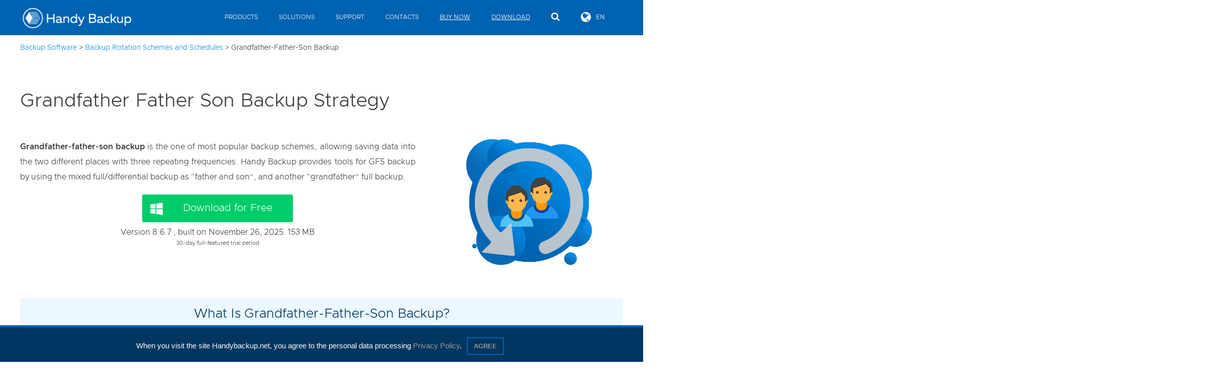

--- FILE ---
content_type: text/html; charset=UTF-8
request_url: https://www.handybackup.net/grandfather-father-son-backup.shtml
body_size: 12081
content:
<!DOCTYPE html>
<html lang="en" xml:lang="en">
<head itemscope itemtype="https://schema.org/WPHeader"><meta charset="utf-8"><meta name="viewport" content="width=device-width"><meta http-equiv="Content-Type" content="text/html; charset=utf-8"><meta name="robots" content="index,follow"><title itemprop="headline">Grandfather-Father-Son Backup</title>
<link rel="dns-prefetch" href="//www.googletagmanager.com">
<link rel="preconnect" href="https://www.googletagmanager.com" crossorigin>
<meta itemprop="keywords" name="keywords" content="Grandfather Father Son Backup"><meta itemprop="description" name="description" content="Handy Backup allows imitating the grandfather father son backup, one of most popular backup schemes ever existed."><link rel="canonical" href="https://www.handybackup.net/grandfather-father-son-backup.shtml"><link rel="alternate" hreflang="en" href="https://www.handybackup.net/grandfather-father-son-backup.shtml">
<link rel="alternate" hreflang="x-default" href="https://www.handybackup.net/grandfather-father-son-backup.shtml"><!--[if lt IE 9]><script src="http://html5shim.googlecode.com/svn/trunk/html5.js"></script>--><link rel="stylesheet" href="/assets/css/reset.css"><link rel="stylesheet" href="/assets/css/style.css"><link rel="stylesheet" href="/assets/css/libs/font-awesome/css/font-awesome.min.css"><link rel="stylesheet" href="/assets/css/animations.min.css" media="all"><link rel="stylesheet" href="/assets/css/responsive-leyouts.css" media="screen"><link rel="stylesheet" href="/assets/css/shortcodes.css" media="screen"><link rel="stylesheet" href="/assets/css/mainmenu/bootstrap.min.css"><link rel="stylesheet" href="/assets/css/mainmenu/demo.css"><link rel="stylesheet" href="/assets/css/mainmenu/menu4.css"><link rel="stylesheet" href="/assets/css/lazyyt.css"><script>function copyrightLink(){var e=document.getElementsByTagName("body")[0],t=window.getSelection(),n=t+"<br /><br />Source: <a href='https://www.handybackup.net/grandfather-father-son-backup.shtml'>https://www.handybackup.net/grandfather-father-son-backup.shtml</a><br />© handybackup.net",i=document.createElement("div");i.style.position="absolute",i.style.left="-99999px",e.appendChild(i),i.innerHTML=n,t.selectAllChildren(i),window.setTimeout(function(){e.removeChild(i)},0)}document.oncopy=copyrightLink;</script>
<script>window.dataLayer=window.dataLayer||[];function gtag(){dataLayer.push(arguments);}gtag('consent','default',{'ad_storage':'denied','ad_user_data':'denied','ad_personalization':'denied','analytics_storage':'granted'});</script><script>(function(w,d,s,l,i){w[l]=w[l]||[];w[l].push({'gtm.start':new Date().getTime(),event:'gtm.js'});var f=d.getElementsByTagName(s)[0],j=d.createElement(s),dl=l!='dataLayer'?'&l='+l:'';j.async=true;j.src='https://www.googletagmanager.com/gtm.js?id='+i+dl;f.parentNode.insertBefore(j,f);})(window,document,'script','dataLayer','GTM-WZNTDS');</script><script>function consentGrantedAdStorage(){gtag('consent','update',{'ad_storage':'granted','ad_user_data':'granted','ad_personalization':'granted'});}</script>
<script>document.addEventListener("DOMContentLoaded",()=>{const e=document.getElementById("download-btn-8");e&&e.addEventListener("click",()=>{requestIdleCallback(()=>{gtag("event","download_hb",{event_category:"Download",event_label:location.pathname,value:1})})})});</script>
<meta property="og:type" content="website" />
<meta property="og:title" content="Grandfather-Father-Son Backup" />
<meta property="og:description" content="Handy Backup allows imitating the grandfather father son backup, one of most popular backup schemes ever existed." />
<meta property="og:url" content="https://www.handybackup.net/grandfather-father-son-backup.shtml" />
<meta property="og:site_name" content="Handy Backup" />
<meta property="og:locale" content="en-US" />
<meta property="og:image" content="https://www.handybackup.net/images/handy-backup-preview.png" />
<meta property="og:image:width" content="1200" />
<meta property="og:image:height" content="630" />
<meta property="og:image:alt" content="Screenshot of Handy Backup website homepage" />

<meta name="twitter:card" content="summary_large_image" />
<meta name="twitter:image" content="https://www.handybackup.net/images/handy-backup-preview.png" />
<meta name="twitter:title" content="Grandfather-Father-Son Backup" />
<meta name="twitter:description" content="Handy Backup allows imitating the grandfather father son backup, one of most popular backup schemes ever existed." />
<meta name="twitter:site" content="@Handy_Backup" />
<meta name="twitter:creator" content="@Handy_Backup" />
<script type="application/ld+json">
  {
    "@context": "https://schema.org",
    "@graph": [
      {
        "@type": "WebSite",
        "@id": "https://www.handybackup.net/#website",
        "url": "https://www.handybackup.net/",
        "name": "Handy Backup",
        "description": "Handy Backup Official Site | Backup software for Windows PCs and Servers. Easy backup for files, emails, apps, databases to the local and cloud storages.",
        "inLanguage": "en-US",
        "potentialAction": {
          "@type": "SearchAction",
          "target": "https://www.handybackup.net/search.shtml?query={search_term_string}",
          "query-input": "required name=query"
        }
      },
      {
        "@type": "WebPage",
        "@id": "https://www.handybackup.net/grandfather-father-son-backup.shtml#webpage",
        "url": "https://www.handybackup.net/grandfather-father-son-backup.shtml",
        "name": "Grandfather-Father-Son Backup",
        "description": "Handy Backup allows imitating the grandfather father son backup, one of most popular backup schemes ever existed.",
        "inLanguage": "en-US",
        "datePublished": "2008-04-18T06:53:00+00:00",
        "dateModified": "2026-01-19T07:35:15+00:00",
        "isPartOf": {
          "@id": "https://www.handybackup.net/#website"
        },
        "publisher": {
          "@type": "Organization",
          "name": "Handy Backup",
          "url": "https://www.handybackup.net/",
          "logo": {
            "@type": "ImageObject",
            "url": "https://www.handybackup.net/images/logo.png",
            "width": 250,
            "height": 46
          },
          "sameAs": [
            "https://www.facebook.com/NovosoftHandyBackup",
            "https://www.youtube.com/@NovosoftHandyBackup",
            "https://x.com/handy_backup",
            "https://www.reddit.com/r/NovosoftHandyBackup/",
            "https://www.pinterest.com/handybackup/"
          ]
        }
      }
    ]
  }
</script>
</head>
<body>
<noscript><iframe src="https://www.googletagmanager.com/ns.html?id=GTM-WZNTDS" height="0" width="0" style="display:none;visibility:hidden"></iframe></noscript>
    <div class="site_wrapper">
        <style>span.drop-menu-style-list, a.drop-menu-style-list{padding: 20px;font-size: 14px;color: #454545;font-family: "Metropolis", sans-serif;clear: both;display: block;}a.drop-menu-style-list{border-bottom: 1px solid #eee;}a.drop-menu-style-list.none{border-bottom:none;}a.drop-menu-style-list:hover,a.drop-menu-style-list:focus{color: #333333;text-decoration: none;background-color: #f9f9f9;-webkit-transition: background-color .3s,-webkit-transform .3s;transition: background-color .3s,transform .3s}.row.drop-menu-column{width: 600px;padding: 0px;}.row.drop-menu-column-solution{width: 800px;padding: 0px;}</style>
<header class="header">
	<div class="container">
	<!-- Logo -->
	<div class="logo"><a href="/" id="logo" title="Handy Backup"></a></div>
	<!-- Navigation Menu -->
	<div class="menu menu_main">
		<div class="navbar yamm navbar-default">
			<a class="menu-triger" href="#" title="menu" rel="nofollow"><div class="fa fa-bars"></div></a>
			<div id="navbar-collapse-1" class="navbar-collapse collapse menu-popup">
<a class="menu-close" href="#" rel="nofollow"><div class="fa fa-close"></div></a>
<nav>
<ul class="nav navbar-nav">


<li class="dropdown"><a href="/backup-comparisons.shtml" class="dropdown-toggle" data-menu="top" data-section="products">Products</a>
<ul class="dropdown-menu list-unstyled" role="menu">
<li><a href="/handybackup-standard.shtml"><span class="fa fa-home" data-menu="top" data-section="products"></span> Handy Backup Standard</a></li>
<li><a href="/handybackup-professional.shtml" class="p-l" data-menu="top" data-section="products"> Handy Backup Professional</a></li>
<li><a href="/backup-solution-for-small-business.shtml" data-menu="top" data-section="products"><span class="fa fa-briefcase"></span> Handy Backup Small Business</a></li>
<li><a href="/handybackup-server.shtml" class="p-l" data-menu="top" data-section="products"> Handy Backup Server Network</a></li>
<li><a href="/backup-comparisons.shtml" data-menu="top" data-section="products"><span class="fa fa-question-circle"></span> Compare Solutions</a></li>
</ul>
</li>
<li class="dropdown disp-none">
    <span style="color: #fff;font-size: 12px;text-transform: uppercase;position: relative;display: block;padding: 10px 21px;padding-top: 18px;padding-bottom: 16px;cursor: pointer;">Solutions</span>
<ul class="dropdown-menu" role="menu">
<li>
<div class="row drop-menu-column-solution">
<div class="col-sm-3 m-t-10">
<a href="/handybackup-standard.shtml" class="drop-menu-style-list" title="Home and Small Office Backup Software" data-menu="top" data-section="solutions">Home & SoHo</a>
<a href="/backup-solution-for-small-business.shtml" class="drop-menu-style-list" title="Small Business Backup Software" data-menu="top" data-section="solutions">Small Business</a>
<a href="/centralized-backup.shtml" class="drop-menu-style-list" title="Centralized Backup Server" data-menu="top" data-section="solutions">Centralized Backup</a>
<a href="/online-backup-for-service-providers.shtml" class="drop-menu-style-list none" title="Online Backup Software for Service Providers" data-menu="top" data-section="solutions">For Service Providers</a>
</div>
<div class="col-sm-3 m-t-10">
<a href="/file-backup.shtml" class="drop-menu-style-list" title="File Backup Software" data-menu="top" data-section="solutions">Files & Folders</a>
<a href="/database-backup.shtml" class="drop-menu-style-list" title="Database Backup Software" data-menu="top" data-section="solutions">Database</a>
<a href="/email-backup.shtml" class="drop-menu-style-list" title="Email Backup Software" data-menu="top" data-section="solutions">Email</a>
<a href="/cloud-backup-solution.shtml" class="drop-menu-style-list none" title="Cloud Backup Software" data-menu="top" data-section="solutions">Cloud</a>
</div>
<div class="col-sm-3 m-t-10">
<a href="/application-backup.shtml" class="drop-menu-style-list" title="Application Backup Software" data-menu="top" data-section="solutions">Applications</a>
<a href="/backup-website.shtml" class="drop-menu-style-list" title="Website Backup Software" data-menu="top" data-section="solutions">Website</a>
<a href="/image-backup.shtml" class="drop-menu-style-list" title="Image Backup Software" data-menu="top" data-section="solutions">Disk Image</a>
<a href="/nas-backup.shtml" class="drop-menu-style-list none" title="NAS Backup Software" data-menu="top" data-section="solutions">NAS</a>
</div>
<div class="col-sm-3 m-t-10">
<a href="/virtual-machine-backup-software.shtml" class="drop-menu-style-list" title="Virtual Server Backup Software" data-menu="top" data-section="solutions">Virtual Server</a>
<a href="/network-backup.shtml" class="drop-menu-style-list" title="Network Backup Software" data-menu="top" data-section="solutions">Network Server</a>
<a href="/windows-backup.shtml" class="drop-menu-style-list" title="Windows Backup Software" data-menu="top" data-section="solutions">Windows</a>
<a href="/linux-backup.shtml" class="drop-menu-style-list none" title="Linux Backup Software" data-menu="top" data-section="solutions">Linux</a>
</div>
</div>
</li>
</ul></li>
<li><a href="/support.shtml" class="dropdown-toggle" data-menu="top" data-section="support">Support</a></li>
<li><a href="/contacts.shtml" class="dropdown-toggle" data-menu="top" data-section="contacts">Contacts</a></li>
<li><a href="/order.shtml" style="text-decoration: underline;" data-menu="top" data-section="buy">Buy Now</a></li>
<li><a href="/download.shtml" style="text-decoration: underline;" data-menu="top" data-section="download">Download</a></li>
<!--<li class="dropdown"><a href="/special-offer-1.shtml" style="padding: 5px;"><img src="/images/promo/sales-new-year.png" alt="Special Offer for New Year"></a></li>-->
<li class="dropdown mobile-block"><a href="/search.shtml" rel="nofollow" data-menu="top" data-section="search">Site Search</a></li>
<li class="dropdown disp-none"><a href="/search.shtml" style="font-size: 18px;" class="dropdown-toggle point-grey"><span class="fa fa-search"></span></a></li>
<li class="dropdown disp-none"><a href="/" class="dropdown-toggle point-grey"><span class="fa fa-globe top-block-globe"></span> EN</a>
<ul class="dropdown-menu list-unstyled" role="menu">
<li><a href="https://www.handybackup.ru/grandfather-father-son-backup.shtml">Russian</a></li>
<li><a href="https://www.handybackup.eu">Spanish</a></li>
<li><a href="https://www.handybackup.eu/de/">German</a></li>
<li><a href="https://www.handybackup.eu/fr/">French</a></li>
<li><a href="https://www.handybackup.net/jp/">Japanese</a></li>
</ul>
</li>
</ul>
</nav>
</div>
		</div>
	</div>
	<!-- end Navigation Menu -->
	</div>
</header>
<div id="scroll-progress-container"><div id="scroll-progress"></div></div>
    <div class="clearfix"></div>
    <div class="clearfix margin_top8"></div>
    
    <div itemscope itemtype="https://schema.org/SoftwareApplication">
<link itemprop="url" href="https://www.handybackup.net/grandfather-father-son-backup.shtml" />
<link itemprop="mainEntityOfPage" href="https://www.handybackup.net/grandfather-father-son-backup.shtml" />
<meta itemprop="headline" content="Grandfather-Father-Son Backup" />
<meta itemprop="keywords" content="Grandfather Father Son Backup" />
<meta itemprop="description" content="Handy Backup allows imitating the grandfather father son backup, one of most popular backup schemes ever existed." />
<meta itemprop="applicationCategory" content="UtilitiesApplication" />
<meta itemprop="applicationSubCategory" content="Backup Software" />
<link itemprop="downloadUrl" href="https://dl.handybackup.net/handybackup.exe">
<meta itemprop="fileSize" content="153 MB" />
<meta itemprop="softwareVersion" content="8.6.7" />
<meta itemprop="dateModified" content="2025-11-26" />
<meta itemprop="memoryRequirements" content="512 MB" />
<meta itemprop="storageRequirements" content="1 GB" />


    <div class="container">
        <p class="breadcrumbs"><span itemscope itemtype="https://schema.org/BreadcrumbList"><span itemprop="itemListElement" itemscope itemtype="https://schema.org/ListItem"><a href="https://www.handybackup.net/" class="main_breadcrumbs_home" itemprop="item"><span itemprop="name">Backup Software</span></a><meta itemprop="position" content="1"></span>&nbsp;&gt;&nbsp;<span itemprop="itemListElement" itemscope itemtype="https://schema.org/ListItem"><a href="https://www.handybackup.net/backup-rotation-schedule.shtml" class="main_breadcrumbs_home" itemprop="item"><span itemprop="name">Backup Rotation Schemes and Schedules</span></a><meta itemprop="position" content="2"></span>&nbsp;&gt;&nbsp;<span itemprop="itemListElement" itemscope itemtype="https://schema.org/ListItem"><span itemprop="name">Grandfather-Father-Son Backup</span><meta itemprop="position" content="3"></span></span></p>
    </div>
    <div class="clearfix margin_top5"></div>
    <div class="container">
    <h1>Grandfather Father Son Backup Strategy</h1>
    <!--<div class="centered">
    <a href="/special-offer-1.shtml?utm_source=website-banner&utm_medium=banner&utm_content=NY-2025&utm_campaign=sales" rel="nofollow"><img src="/images/promo/top-banner.png" width="728" height="250" alt="Special Offer: Purchase One Handy Backup Small Business and Get One for Free!" title="Special Offer: Purchase One Handy Backup Small Business and Get One for Free!"></a>
</div>-->
    </div>
        <meta itemprop="featureList" content="Grandfather-Father-Son Backup">
<meta itemprop="featureList" content="Grandfather-Father-Son Backup Strategy">
<div class="container align-justify"><div class="row-fluid m-t-20">
    <div class="col-8">
        <p><strong>Grandfather-father-son backup </strong> is the one of most popular backup schemes, allowing saving data into the two different places with three repeating frequencies. Handy Backup provides tools for GFS backup by using the mixed full/differential backup as &#8220;father and son&#8221;, and another &#8220;grandfather&#8221; full backup.</p>

<a download href="https://dl.handybackup.net/handybackup.exe?version=8.6.7" class="button button-blue width-medium-ru color-white" id="download-btn-8">
<div class="button-windows m-t-20 m-b-10">
<img src="/images/windows-logo-small.png" srcset="/images/windows-logo-small-38x38.png 38w, /images/windows-logo-small.png 25w" class="m-r-15-left" alt="Small Windows Logo" width="25" height="25" />
Download for Free
</div>
</a>

<p class="centered" style="line-height: 20px;">Version 8.6.7 , built on November 26, 2025. 153 MB<br>
<span style="font-size: 11px;">30-day full-featured trial period</span></p>

</div><div class="col-4 centered"><img src="/images/icons/grandfather-father-son-backup.png" alt="OneDrive Backup Solution for Business and Users" title="OneDrive Backup" width="250" height="250" ></div></div><h2 class="header-paint-over cross">What Is Grandfather-Father-Son Backup?</h2><div class="row-fluid"><div class="col-2 centered "><img src="/images/icons/restore-middle-8.png" alt="What Is Grandfather-Father-Son Backup" title="What Is Grandfather-Father-Son Backup" width="100" height="100" /></div><div class="col-10 m-t-10"><p>The GFS backup rotation technique is a popular method of data backup, allowing combining full and partial copying to different media for both reducing backup time and enhancing storage security. You can find many articles about what is grandfather-father-son backup strategy means.</p></div></div><h2  class="header-paint-over cross">The Principle of GFS Backup Rotation</h2><div class="section"><p>In the grandfather father son backup technique, the three scheduled steps make backups:</p><ul class="standard li-br"><li>The &#34;grandfather&#34; &#8211; <a href="/full-backup.shtml"  class="ilink">full backup</a> to some place, perhaps very offsite;</li><li>The &#34;father&#34; &#8211; another full backup, more regular, to a faster storage;</li><li>The &#34;son&#34; &#8211; <a href="/incremental-backup.shtml"  class="ilink">incremental backup</a>  (or differential backup) to the same storage as &#34;father&#34;.</li></ul><div class="centered m-t-20 m-b-20"><img src="/images/icons/grandfather-father-son.png" alt="Grandfather-father-son backup rotation" title="Grandfather-father-son backup rotation Scheme" width="661" height="224"/></div><p class="centered">An example of grandfather-father-son backup schedule</p><br /><p>To apply this backup scheme, Handy Backup uses the two separate tasks: one to perform a scheduled mixed backup (i.e. a cycle of full backup followed by some preset quantity of <a href="/differential-backup.shtml"  class="ilink">differential backups</a>, repeating at a cycle) as both &#34;father&#34; and &#34;son&#34;, and another full backup task as &#34;grandfather&#34;.</p><div class="row-fluid align-center"><div class="col-1"></div><div class="col-2"><a class="color-white" href="/backup_articles/backup-type.shtml" title="Types of Data Backup Techniques"><div class="button-windows blue">Types of Backup</div></a></div><div class="col-2"><a class="color-white" href="/full-backup.shtml" title="Full Backup and Restore Software"><div class="button-windows blue" style="display: table-cell;vertical-align: middle;height: 76px;width: 16.666%;">Full Backup</div></a></div><div class="col-2"><a class="color-white" href="/incremental-backup.shtml" title="Incremental Backup Tool for Windows and Linux"><div class="button-windows blue">Incremental Backup</div></a></div><div class="col-2"><a class="color-white" href="/differential-backup.shtml" title="Differential Backup Software for Saving only Changed Files"><div class="button-windows blue">Differential Backup</div></a></div><div class="col-2"><a class="color-white" href="/backup_articles/backup-type.shtml" title="Mixed Data Backup"><div class="button-windows blue" style="display: table-cell;vertical-align: middle;height: 76px;width: 16.666%;">Mixed Backup</div></a></div><div class="col-1"></div></div><div class="row-fluid m-t-20"><div class="col-2 centered m-t-20"><img src="/images/icons/cloning-servers-middle-8.png"  alt="Grandfather-Father-Son Backup Advantages and Disadvantages" title="Grandfather-Father-Son Backup Advantages and Disadvantages" width="100" height="100" /></div><div class="col-10"><h3>Grandfather-Father-Son Backup Advantages/Disadvantages</h3><p>Basic advantages and disadvantages of grandfather-father-son backup are obvious. Compared to simple backup, the GFS backup strategy takes much time and some planning job for preparation. It also uses at least two storage types for same data. The result, however, is a regular, reliable and consistent backup!</p></div></div></div><h2 class="header-paint-over cross">Features and Options of GFS Backup Scheme in Handy Backup</h2><div class="row-fluid m-b-0"><div class="col-2 centered"><img src="/images/icons/storage-middle-8.png" alt="Big Choice of Storage Types" title="Big Choice of Storage Types" width="100" height="100"/></div><div class="col-10"><h3>Big Choice of Storage Types</h3><p>You can save both your &#8220;elder&#8221; and &#8220;lesser&#8221; backups to many storage types, including physically or digitally secured data vaults: local drives, external USB disks, NAS, data servers, FTP, SFTP and FTPS storage 
        or clouds like Google Drive, Dropbox, OneDrive (for Business, too), <a href="/backup-to-amazon-s3.shtml">S3-driven backup clouds</a>, etc.</p></div></div>
        
        <div class="row-fluid m-b-10 m-t-10"><div class="col-2 centered"><img src="/images/icons/scheduler-middle-8.png" alt="Flexible Scheduling on Each Step" title="Flexible Scheduling on Each Step" width="100" height="100"/></div><div class="col-10"><h3>Flexible Scheduling on Each Step</h3><p>You can make the grandfather father son backup with uneven or non-standard intervals, like making different backup stages repeating in minutes, in weekdays or in months. Handy Backup allows very flexible scheduling for each task, allowing integrating your GFS backup into more complex strategies.</p></div></div><div class="row-fluid m-t-0"><div class="col-2 centered"><img src="/images/icons/direct-middle-8.png" alt="Complex Logic for Complex Data" title="Complex Logic for Complex Data" width="100" height="100"/></div><div class="col-10"><h3>Complex Logics for Complex Data</h3>  <p>With Handy Backup, you can divide your complex datasets into different types to apply grandfather father son backup scheme to all these data or only to some components of an information array. Divide and merge, mirror and clone, do different tasks on different network servers &#8211; all in one solution!</p> </div></div><div class="row-fluid centered"><div class="col-12 m-b-20"><h2 style="color: #12458C;">Professional Software for Backup to Clouds & Other Storages</h2></div><div class="col-2"><a href="/onedrive-backup.shtml" title="OneDrive Backup Softwar"><img src="/images/onedrive-icon.png" alt="OneDrive Backup" width="75" height="75" /></a><p><a class="ilink" href="/onedrive-backup.shtml" title="OneDrive Backup Softwar"><strong>OneDrive</strong></a></p></div><div class="col-2"><a href="/google-drive-backup.shtml" title="Google Drive Backup Software"><img src="/images/google-drive-icon.png" alt="Google Drive Backup" width="75" height="75" /></a><p><a class="ilink" href="/google-drive-backup.shtml" title="Google Drive Backup Software"><strong>Google Drive</strong></a></p></div><div class="col-2"><a href="/backup-to-amazon-s3.shtml" title="Amazon S3 Backup Software"><img src="/images/amazon-icon.png" alt="Amazon S3 Backup" width="75" height="75" /></a><p><a class="ilink" href="/backup-to-amazon-s3.shtml" title="Amazon S3 Backup Software"><strong>Amazon S3</strong></a></p></div><div class="col-2"><a href="/dropbox-backup.shtml" title="Dropbox Backup Solution"><img src="/images/dropbox-icon.png" alt="Dropbox Backup" width="75" height="75" /></a><p><a class="ilink" href="/dropbox-backup.shtml" title="Dropbox Backup Solution"><strong>Dropbox</strong></a></p></div><div class="col-2"><a href="/ftp-backup.shtml" title="FTP Backup Software"><img src="/images/ftp-icon.png" alt="FTP Backup" width="75" height="75" /></a><p><a class="ilink" href="/ftp-backup.shtml" title="FTP Backup Software"><strong>FTP/SFTP/FTPS</strong></a></p></div><div class="col-2"><a href="/nas-backup.shtml" title="NAS Backup Software"><img src="/images/nas-icon.png" alt="NAS Backup" width="75" height="75" /></a><p><a class="ilink" href="/nas-backup.shtml" title="NAS Backup Software"><strong>NAS</strong></a></p></div><div class="col-12 m-t-10"><p><strong>+ External and Local HDD, WebDAV, USB, Network</strong></p></div></div><h2 class="header-paint-over cross">How to Set Up Grandfather Father Son Scheme in Handy Backup?</h2><div class="section"><p>To operate in a GFS backup scheme with Handy Backup, you can use the sequence of actions provided by the next instruction. In this example, we are assuming that you will apply a GFS backup scheme to &#8220;My Documents&#8221;, with FTP storage for &#8220;father&#8221; and &#8220;son&#8221;, and OneDrive account as &#8220;grandfather&#8221;.</p></div><h3>Part One: Tuning up Father and Son Backup</h3><div class="section"><p>Firstly, open Handy Backup. Call a new task wizard by clicking the &#8220;Create&#8221; button on the main panel, or by calling for a main or context menu. (Alternatively, you can just press Ctrl+N.) Select the backup task type on Step 1, and mark the &#8220;Advanced mode&#8221; option to access to all the functions of a new task!</p><ol class="standard"><li>On Step 2, select the &#34;My Documents&#34; plug-in as backup data source in the &#34;User Folders&#34; group on the left pane. Click on the plug-in name to add it to backup list.</li></ol><div class="centered m-t-20 m-b-20"><img src="/images/manual/v7/specify-backup-set-user-folders.png" title="Specify the Backup Set" alt="Specify the Backup Set" width="623" height="443"/></div><ol class="standard li-br" start="2"><li>Mark checkboxes against data that you plan to back up (or just mark an entire folder). </li><li>Click OK and then click the &#34;Next&#34; button to go to Step 3. </li><li>On the Step 3 window, click on the &#34;FTP&#34; on the left pane, and then click on the &#34;Create a connection&#8230;&#34; string on the right pane, to make an access to your FTP storage. </li><li>In the connection dialog window, set up all connection parameters to your FTP server. </li><li>Click OK. Now click on the FTP connection name that you just created on the right pane. </li><li>Select a particular storage (folder) on an FTP server to place your backup. Click OK. </li></ol><div class="centered m-t-20 m-b-20"><img src="/images/manual/v7/select-destination-ftp.png" title="Choose GFS Backup Storage" alt="Choose GFS Backup Storage" width="623" height="443"/></div><ol class="standard" start="8"><li>Now click &#34;Next&#34; and go to Step 4. Here, select the &#34;Mixed differential&#34;  backup option.</li></ol><div class="centered m-t-20 m-b-20"><img src="/images/features/mixed-incremental-backup.png" title="Specify GFS Backup Type" alt="Specify GFS Backup Type" width="672" height="489"/></div><ol class="standard li-br" start="9"><li>Click on the &#34;Versions rotation settings&#34;. You will see the new dialog window. </li><li>In this dialog, select &#34;Keep only last&#34; and mark 5 copies next to this option. Click OK. </li><li>Click &#34;Next&#34; and go to Step 5. You may choose data encryption and compression on this step. Regardless of these options, click &#34;Next&#34;. </li><li>Now you are on Step 6,  and here you will schedule your task. </li></ol><div class="centered m-t-20 m-b-20"><img src="/images/manual/v7/backup-schedule-on-week-days.png" title="Set the GFS Backup Rotation" alt="Set the GFS Backup Rotation" width="623" height="443"/></div><ol class="standard li-br" start="13"><ul><li>On the &#34;Start&#34; date field, select the next Monday to run this task at first as &#34;father&#34; backup.</li><li>Select the &#34;On week day&#34; option, and mark the workdays of the week to make &#34;son&#34; backups.</li><li>We are also recommending marking the &#34;Run the missed schedules&#34; options for this case. It will guarantee the backup consistency.</li></ul><li>After finishing scheduling, click &#34;Next&#34; to continue. Step 7 is for making external software calls; if you do not need it, go to final Step 8.</li><li>On the final step, uncheck (!) the option of immediate start to a task, and give your task a name (as an example, &#34;FatherSonOne&#34;). You will complete the task creation!</li>  </ol></div><div class="bordered cross"><!-------></div><div class="section"><h2 class="header-paint-over cross">Customers About Grandfather-Father-Son Backup by Handy Backup</h2><div class="comments"><div class="row-fluid"><div class="col-2"><img  src="/images/icons/handy-backup-user.png" height="100" alt="Review About Grandfather-Father-Son Backup Software  by Handy Backup" title="Feedback About Grandfather-Father-Son Backup" width="100" height="100" /></div><div class="col-10"><p>"For me, Handy Backup is a sort of magic. I can implement any scheme of backup that I need, including 3-2-1 and Grandfather-Father-Son backup rotation, with just a few clicks of a mouse. I use the Server Network edition to govern backups on our entire local network, and with the GFS backup task preset, I have absolutely no problem to configure and take any data image that I need!"</p></div><div class="col-12 align-right"><p>George Simmer, a system administrator of Tesco West Coast group</p></div></div></div></div></div><meta itemprop="name" content="Handy Backup Small Business">
<meta itemprop="operatingSystem" content="Windows 11">
<meta itemprop="operatingSystem" content="Windows 10">
<meta itemprop="operatingSystem" content="Windows 7">
<meta itemprop="operatingSystem" content="Windows 8">
<meta itemprop="operatingSystem" content="Windows 2025 Server">
<meta itemprop="operatingSystem" content="Windows 2022 Server">
<meta itemprop="operatingSystem" content="Windows 2019 Server">
<meta itemprop="operatingSystem" content="Windows Server 2016">
<meta itemprop="operatingSystem" content="Windows 2008 Server">
<meta itemprop="operatingSystem" content="Windows Server 2012">
<div itemprop="offers" itemscope itemtype="https://schema.org/Offer" class="featured_section29 align-justify">
<div class="bg-corporate-blue">
<div class="top-banner-blur">
<div class="clearfix margin_top2"></div>
<div class="container noselect">
    <p class="align-right" style="color: #fff;font-weight: 300;line-height: 25px;">Recommended Solution<br>
$249 per license</p>
<div class="row-fluid m-b-0">
<div class="col-3">
<img class="lazy" data-src="/images/boxes/box-hb-smallbusiness.png" alt="Handy Backup Small Business" width="248" height="248">
</div>
<div class="col-9">
<h2 class="compare-white m-t-0" itemprop="name"><a href="/backup-solution-for-small-business.shtml">Handy Backup Small Business</a></h2>

<p class="compare-white" itemprop="description">The Small Business edition can organize analogs of grandfather father son rotation schemes for any types of data and storages &#8211; just out of the box!</p>
<meta itemprop="sku" content="4643691">
<meta itemprop="mpn" content="NOVO8HBSB4643691SOFT">
<div class="row-fluid m-t-0 m-b-0">
    <div class="col-1"></div>
    <div class="col-10">
<div class="row-fluid m-t-0 m-b-0">
<div class="col-4 m-t-20 m-b-40">
<a href="https://buy.stripe.com/eVag1c1XMf4H1lC28a" rel="noopener" target="_blank"><button class="button three">Buy Now</button></a>
</div>
<div class="col-4 m-t-20 m-b-40">
<a download href="https://dl.handybackup.net/handybackup.exe?version=8.6.1" id="download-btn-8"><button class="button four">Download</button></a>
</div>
<div class="col-4 m-t-20 m-b-40">
<a href="/backup-comparisons.shtml"><button class="button five">Compare</button></a>
</div>
</div>
</div>
    <div class="col-1"></div>
</div>
<meta itemprop="price" content="249">
<meta itemprop="priceCurrency" content="USD">
<link itemprop="availability" href="https://schema.org/InStock">
<meta itemprop="priceValidUntil" content="2027-01-01">
<div itemprop="hasMerchantReturnPolicy" itemscope="" itemtype="https://schema.org/MerchantReturnPolicy">
<meta itemprop="refundType" content="FullRefund">
<meta itemprop="returnPolicyCategory" content="MerchantReturnFiniteReturnWindow">
<meta itemprop="merchantReturnDays" content="30">
<meta itemprop="returnFees" content="FreeReturn">
<meta itemprop="returnMethod" content="ReturnByMail">
<meta itemprop="applicableCountry" content="US">
</div>

<div itemprop="shippingDetails" itemscope="" itemtype="https://schema.org/OfferShippingDetails">
<div itemprop="deliveryTime" itemscope="" itemtype="https://schema.org/ShippingDeliveryTime">
<div itemprop="handlingTime" itemscope="" itemtype="https://schema.org/QuantitativeValue">
<meta itemprop="unitCode" content="DAY">
<meta itemprop="minValue" content="0">
<meta itemprop="maxValue" content="1">
</div>
<div itemprop="transitTime" itemscope="" itemtype="https://schema.org/QuantitativeValue">
<meta itemprop="unitCode" content="DAY">
<meta itemprop="minValue" content="0">
<meta itemprop="maxValue" content="1">
</div>
</div>
<div itemprop="shippingRate" itemscope="" itemtype="https://schema.org/MonetaryAmount">
<meta itemprop="currency" content="USD">
<meta itemprop="value" content="0">
</div>
<div itemprop="shippingDestination" itemscope="" itemtype="https://schema.org/DefinedRegion">
<meta itemprop="addressCountry" content="US">
</div>
</div>
</div>
</div>
<div class="clearfix margin_top4"></div>
</div>
</div>
</div>
</div>
<div class="clearfix margin_top8"></div>
<div class="clear"></div><div class="container align-justify"><h3>Part Two: Organizing &#34;Grandfather&#34; Backup</h3><div class="section"><p>As in the previous part, create a new backup task and make it to the same dataset (&#34;User Folders&#34; → &#34;My Documents&#34;) as the previous task. Now follow the next sequence of operations:</p><ol class="standard li-br"><li>On Step 3, select &#8220;OneDrive&#8221; as the backup destination.</li><li>You can create a connection to your <a href="/onedrive-backup.shtml" class="ilink" title="OneDrive Backup">OneDrive</a> account, as for FTP server in the previous example. Click the &#8220;Connect to OneDrive&#8221; button, and then provide all data for your account in the browser window. Do not forget to allow Handy Backup using your OneDrive!</li><li>On Step 4 , select full backup. Mark the option &#34;Store versioned backups&#34;. </li></ol><div class="centered m-t-20 m-b-20"><img src="/images/manual/v7/specify-backup-type-versioned.png" title="Organizing Grandfather Backup" alt="Organizing Grandfather Backup" width="623" height="443"/></div><ol class="standard li-br" start="4"><li>Click &#34;Versions rotation settings&#34;. On the dialog window, allow to save as many (or as old) copies of your &#34;grandfather&#34; backup as your wish. </li><li>Return to the new task wizard and go to Step 6. Here, enable scheduling and repeating, and select the last Friday of the month in the &#8220;Start&#8221; date field.</li></ol><div class="centered m-t-20 m-b-20"><img src="/images/manual/v7/backup-schedule-custom-period-28-days.png" title="Set the Backup Rotation" alt="Set the Backup Rotation" width="623" height="443"/></div><ol class="standard li-br" start="6"><li>Select a repeating option of &#34;Custom&#34; period of the 28 days 0 hours 0 minutes, to ensure that your &#34;grandfather&#34; backup will take place every fourth Friday. </li><li>Check the &#34;Run the missed schedules&#34; option, to be ensured that your &#34;grandfather&#34; backup sequence will also be as consistent as &#34;father&#34; and &#34;son&#34;. </li><li>Complete the task creation as described in the previous part. Give your task a name related to the &#34;father-son&#34; part (e.g., &#34;GrandfatherOne&#34;). Check also that you will not run this task automatically just after creating it! </li></ol><p>Well done! You have tuned up the GFS backup schema using Handy Backup! Note that it is now a completely automatic process! You have no need to take any additional actions to drive a grandfather-father-son backup process; Handy Backup will do all job without any interference!</p>

<a download href="https://dl.handybackup.net/handybackup.exe?version=8.6.7" class="button button-blue width-medium-ru color-white" id="download-btn-8">
<div class="button-windows m-t-20 m-b-10">
<img src="/images/windows-logo-small.png" srcset="/images/windows-logo-small-38x38.png 38w, /images/windows-logo-small.png 25w" class="m-r-15-left" alt="Small Windows Logo" width="25" height="25" />
Download for Free
</div>
</a>

<p class="centered" style="line-height: 20px;">Version 8.6.7 , built on November 26, 2025. 153 MB<br>
<span style="font-size: 11px;">30-day full-featured trial period</span></p>

<p class="centered">With Handy Backup, you can copy classic &#34;grandfather father son&#34; backup schemes without any limitations! Experience this technique by downloading a 30-day free trial edition of the program, with all functions and plug-ins available!</p></div>
        <div class="row-fluid"><div class="col-12"><p><strong>Related to Grandfather-Father-Son Backup:</strong></p></div>
<div class="col-6"><ul class="standard">
<li><a href="/handybackup-server.shtml"  class="ilink" title="Server Backup Software">Server Backup Software</a></li>
<li><a href="/granular-backup.shtml" class="ilink" title="Granular Recovery Technology">Granular Recovery Technology</a></li>
</ul></div>
<div class="col-6">
<ul class="standard">
<li><a href="/nas-backup-server.shtml" class="ilink" title="NAS Backup Strategy">NAS Backup Strategy</a></li>
<li><a href="/mft-backup-restore.shtml" class="ilink" title="UEFI Backup Software">UEFI Backup Software</a></li>
</ul>
</div></div></div>
        
<div itemscope itemtype="https://schema.org/AggregateRating" itemprop="aggregateRating" class="section">
  <meta itemprop="itemReviewed" content="Handy Backup Software">
  <meta itemprop="ratingValue" content="4.5" />
  <meta itemprop="reviewCount" content="25">
</div></div>
        </div>
<div class="client_logos animate fadeIn" data-anim-type="fadeIn" data-anim-delay="100">
    <div class="container">
			<div class="clients_container">
<div class="whouses">
<h2 class="title21">Who uses Handy Backup?</h2>
</div>
<div class="left arrow fa fa-angle-left"><!-- --></div>
<div class="logo_container" id="clients">
    <div class="client logo1" data-bg-position="0 -10px"></div>
    <div class="client logo2" data-bg-position="0 -150px"></div>
    <div class="client logo3" data-bg-position="0 -290px"></div>
    <div class="client logo4" data-bg-position="0 -430px"></div>
    <div class="client logo5" data-bg-position="0 -575px"></div>
    <div class="client logo6" data-bg-position="0 -715px"></div>
    <div class="client logo7" data-bg-position="0 -855px"></div>
    <div class="client logo8" data-bg-position="0 -1000px"></div>
    <div class="client logo9" data-bg-position="0 -1275px"></div>
</div>
<div class="right arrow fa fa-angle-right"><!-- --></div>
</div>
			</div>
		</div>
		<div class="clearfix"></div>
    <footer class="footer4">
	<div class="container">
		<div class="one_fifth animate fadeInUp" data-anim-type="fadeInUp" data-anim-delay="300">
			<div class="qlinks">
				<h3 class="roboto white">Products</h3>
				<ul>
					<li><a href="/handybackup-standard.shtml" data-menu="bottom" data-section="products"><span class="fa fa-angle-right"></span> Handy Backup Standard</a></li>
					<li><a href="/handybackup-professional.shtml" data-menu="bottom" data-section="products"><span class="fa fa-angle-right"></span> Handy Backup Professional</a></li>
					<li><a href="/backup-solution-for-small-business.shtml" data-menu="bottom" data-section="products"><span class="fa fa-angle-right"></span> Handy Backup Small Business</a></li>
					<li><a href="/handybackup-server.shtml" data-menu="bottom" data-section="products"><span class="fa fa-angle-right"></span> Server Backup Software</a></li>
				</ul>
			</div>
		</div>

		<div class="one_fifth animate fadeInUp" data-anim-type="fadeInUp" data-anim-delay="300">
			<div class="qlinks">
				<h3 class="roboto white">Store</h3>
				<ul>
					<li><a href="/order.shtml" data-menu="bottom" data-section="store"><span class="fa fa-angle-right"></span> Purchase Handy Backup</a></li>
					<li><a href="/order-upgrades.shtml" rel="noindex, nofollow" data-menu="bottom" data-section="store"><span class="fa fa-angle-right"></span> Upgrade Handy Backup</a></li>
					<li><a href="/volume-pricing.shtml" data-menu="bottom" data-section="store"><span class="fa fa-angle-right"></span> Volume Pricing</a></li>
					<li><a href="/specials.shtml" data-menu="bottom" data-section="store"><span class="fa fa-angle-right"></span> Special Offers</a></li>
				</ul>
			</div>
		</div>

		<div class="one_fifth animate fadeInUp" data-anim-type="fadeInUp" data-anim-delay="300">
			<div class="qlinks">
				<h3 class="roboto white">Support</h3>
				<ul>
					<li><a href="/support.shtml" data-menu="bottom" data-section="support"><span class="fa fa-angle-right"></span> Contact Support</a></li>
					<li><a href="/manual/registration.shtml" rel="noindex, nofollow" data-menu="bottom" data-section="support"><span class="fa fa-angle-right"></span> How to Register</a></li>
					<li><a href="/faq.shtml"><span class="fa fa-angle-right" data-menu="bottom" data-section="support"></span> FAQ</a></li>
					<li><a href="/manual.shtml"><span class="fa fa-angle-right" data-menu="bottom" data-section="support"></span> Online User Manual</a></li>
				</ul>
			</div>
		</div>

		<div class="one_fifth animate fadeInUp" data-anim-type="fadeInUp" data-anim-delay="300">
			<div class="qlinks">
				<h3 class="roboto white">Partners</h3>
				<ul>
					<li><a href="/distribution.shtml" data-menu="bottom" data-section="partners"><span class="fa fa-angle-right"></span> Become a Partner</a></li>
					<li><a href="/backup-presentation.shtml" data-menu="bottom" data-section="partners"><span class="fa fa-angle-right"></span> Press Room</a></li>
					<li><a href="/aboutus.shtml" data-menu="bottom" data-section="partners"><span class="fa fa-angle-right"></span> About Handy Backup</a></li>
				</ul>
			</div>
		</div>

		<div class="one_fifth animate fadeInUp" data-anim-type="fadeInUp" data-anim-delay="300">
			<div class="qlinks">
				<a href="/news.shtml" data-menu="bottom" data-section="news"><h3 class="roboto white">News</h3></a>
				<ul>
<li><a href="/news/version-8-6-7.shtml" data-menu="bottom" data-section="news"><span class="fa fa-angle-right"></span> 2025/12/03 - Version 8.6.7: WebDAV, Backblaze, SFTP&#8230;</a></li>
<li><a href="/news/version-8-6-5.shtml" data-menu="bottom" data-section="news"><span class="fa fa-angle-right"></span> 2025/08/26 - Version 8.6.5: Improved stability of&#8230;</a></li>
				</ul>
			</div>
		</div>
		<div id="footer" itemscope itemtype="https://schema.org/WPFooter">
	<div class="footer_container">
	    <div class="clear"></div>
<div class="row-fluid m-b-0">
    <div class="col-3"></div>
	<div class="col-2 centered"><a href="https://www.youtube.com/user/NovosoftHandyBackup" class="white-link font-40" title="Handy Backup Youtube Page" target="_blank"><span class="fa fa-youtube"></span></a></div>
	<div class="col-2 centered"><a href="https://www.facebook.com/NovosoftHandyBackup" class="white-link font-40" title="Handy Backup Facebook Page" target="_blank"><span class="fa fa-facebook"></span></a></div>
	<div class="col-2 centered"><a href="https://www.handybackup.net/rss-news.rss" class="white-link font-40" title="Handy Backup RSS News" target="_blank"><span class="fa fa-rss-square"></span></a></div>
    <div class="col-3"></div>
</div>
		<div class="footer_text"></div>
		<div class="footer_copyright">
			<div id="icon_novosoft" class="transparent"><!-- --></div>
			<meta itemprop="copyrightYear" content="2026">
			<div itemprop="copyrightHolder" itemscope itemtype="https://schema.org/Organization">
			    <link itemprop="image" href="https://www.handybackup.net/images/logo-novosoft.png"/>
				<p class="footer-bottom">Copyright &copy; 2004-2026 <span itemprop="name">Novosoft LLC</span>. All rights reserved
				<br />
				<span itemprop="address" itemscope itemtype="https://schema.org/PostalAddress"><span itemprop="streetAddress">10685-B Hazelhurst Dr.</span>, <span itemprop="addressLocality">Houston</span>, TX <span itemprop="postalCode">77043</span>, United States</span><br>Tel.: <span itemprop="telephone">+1 (909) 279-15-30</span>
				<br />
				<a href="https://www.handybackup.net/privacy-policy.shtml">Privacy Policy</a></p>
			</div>
		</div>
	</div>
</div>
<div class="cookie_notice">
    When you visit the site Handybackup.net, you agree to the personal data processing 
    <a class="colorwt" href="/privacy-policy.shtml" title="Privacy Policy" target="_blank" rel="nofollow">Privacy Policy</a>.
    <a class="cookie_btn" id="cookie_close" href="#close" rel="nofollow" onclick="consentGrantedAdStorage()">Agree</a>
</div>
    <link rel="stylesheet" href="/assets/css/privacy-policy.css" type="text/css" />
    <script src="/assets/js/new/universal/privacy-policy.js"></script>
	</div><!-- end footer -->
</footer>
    <a href="#" class="scrollup" rel="nofollow">Up</a><!-- end scroll to top of the page-->

	<script src="/assets/js/new/universal/jquery-3.7.1.min.js"></script><script src="/assets/js/new/animations/js/animations.min.js"></script><script src="/assets/js/new/mainmenu/bootstrap.min.js"></script> <script src="/assets/js/new/mainmenu/customeui.js"></script><script src="/assets/js/new/scrolltotop/totop.js"></script><script src="/assets/js/new/mainmenu/sticky.js"></script><script src="/assets/js/new/mainmenu/modernizr.custom.75180.js"></script><script src="/assets/js/new/universal/custom.js"></script><script src="/assets/js/new/universal/lazyyt.js" defer></script><script>$( document ).ready(function() {$('.js-lazyYT').lazyYT('AIzaSyBK8v-cakc2ZAkRPZVFsK7Qrq-bE6oWT4Y');});</script><script id="rendered-js" defer>document.addEventListener("DOMContentLoaded", function () {var lazyloadImages = document.querySelectorAll("img.lazy");var lazyloadThrottleTimeout;function lazyload() {if (lazyloadThrottleTimeout) {clearTimeout(lazyloadThrottleTimeout);}lazyloadThrottleTimeout = setTimeout(function () {var scrollTop = window.pageYOffset;lazyloadImages.forEach(function (img) {if (img.offsetTop < window.innerHeight + scrollTop) {img.src = img.dataset.src;img.classList.remove('lazy');}});if (lazyloadImages.length == 0) {document.removeEventListener("scroll", lazyload);window.removeEventListener("resize", lazyload);window.removeEventListener("orientationChange", lazyload);}}, 20);}document.addEventListener("scroll", lazyload);window.addEventListener("resize", lazyload);window.addEventListener("orientationChange", lazyload);});</script>
	
</body>
</html>

--- FILE ---
content_type: text/css
request_url: https://www.handybackup.net/assets/css/reset.css
body_size: 2631
content:
@font-face {font-family: 'Metropolis';src: url('/assets/css/libs/font-awesome/fonts/metro/woff2/metropolis-thin.woff2') format('woff2'),url('/assets/css/libs/font-awesome/fonts/metro/woff/metropolis-thin.woff') format('woff');font-weight: 100;font-style: normal;font-display: swap;}@font-face {font-family: 'Metropolis';src: url('/assets/css/libs/font-awesome/fonts/metro/woff2/metropolis-thin-italic.woff2') format('woff2'),url('/assets/css/libs/font-awesome/fonts/metro/woff/metropolis-thin-italic.woff') format('woff');font-weight: 100;font-style: italic;font-display: swap;}@font-face {font-family: 'Metropolis';src: url('/assets/css/libs/font-awesome/fonts/metro/woff2/metropolis-extra-light.woff2') format('woff2'),url('/assets/css/libs/font-awesome/fonts/metro/woff/metropolis-extra-light.woff') format('woff');font-weight: 200;font-style: normal;font-display: swap;}@font-face {font-family: 'Metropolis';src: url('/assets/css/libs/font-awesome/fonts/metro/woff2/metropolis-extra-light-italic.woff2') format('woff2'),url('/assets/css/libs/font-awesome/fonts/metro/woff/metropolis-extra-light-italic.woff') format('woff');font-weight: 200;font-style: italic;font-display: swap;}@font-face {font-family: 'Metropolis';src: url('/assets/css/libs/font-awesome/fonts/metro/woff2/metropolis-light.woff2') format('woff2'),url('/assets/css/libs/font-awesome/fonts/metro/woff/metropolis-light.woff') format('woff');font-weight: 300;font-style: normal;font-display: swap;}@font-face {font-family: 'Metropolis';src: url('/assets/css/libs/font-awesome/fonts/metro/woff2/metropolis-light-italic.woff2') format('woff2'),url('/assets/css/libs/font-awesome/fonts/metro/woff/metropolis-light-italic.woff') format('woff');font-weight: 300;font-style: italic;font-display: swap;}@font-face {font-family: 'Metropolis';src: url('/assets/css/libs/font-awesome/fonts/metro/woff2/metropolis-medium.woff2') format('woff2'),url('/assets/css/libs/font-awesome/fonts/metro/woff/metropolis-medium.woff') format('woff');font-weight: 400;font-style: normal;font-display: swap;}@font-face {font-family: 'Metropolis';src: url('/assets/css/libs/font-awesome/fonts/metro/woff2/metropolis-medium-italic.woff2') format('woff2'),url('/assets/css/libs/font-awesome/fonts/metro/woff/metropolis-medium-italic.woff') format('woff');font-weight: 400;font-style: italic;font-display: swap;}@font-face {font-family: 'Metropolis';src: url('/assets/css/libs/font-awesome/fonts/metro/woff2/metropolis-semi-bold.woff2') format('woff2'),url('/assets/css/libs/font-awesome/fonts/metro/woff/metropolis-semi-bold.woff') format('woff');font-weight: 500;font-style: normal;font-display: swap;}@font-face {font-family: 'Metropolis';src: url('/assets/css/libs/font-awesome/fonts/metro/woff2/metropolis-semi-bold-italic.woff2') format('woff2'),url('/assets/css/libs/font-awesome/fonts/metro/woff/metropolis-semi-bold-italic.woff') format('woff');font-weight: 500;font-style: italic;font-display: swap;}@font-face {font-family: 'Metropolis';src: url('/assets/css/libs/font-awesome/fonts/metro/woff2/metropolis-bold.woff2') format('woff2'),url('/assets/css/libs/font-awesome/fonts/metro/woff/metropolis-bold.woff') format('woff');font-weight: 700;font-style: normal;font-display: swap;}@font-face {font-family: 'Metropolis';src: url('/assets/css/libs/font-awesome/fonts/metro/woff2/metropolis-bold-italic.woff2') format('woff2'),url('/assets/css/libs/font-awesome/fonts/metro/woff/metropolis-bold-italic.woff') format('woff');font-weight: 700;font-style: italic;font-display: swap;}@font-face {font-family: 'Metropolis';src: url('/assets/css/libs/font-awesome/fonts/metro/woff2/metropolis-black.woff2') format('woff2'),url('/assets/css/libs/font-awesome/fonts/metro/woff/metropolis-black.woff') format('woff');font-weight: 800;font-style: normal;}@font-face {font-family: 'Metropolis';src: url('/assets/css/libs/font-awesome/fonts/metro/woff2/metropolis-black-italic.woff2') format('woff2'),url('/assets/css/libs/font-awesome/fonts/metro/woff/metropolis-black-italic.woff') format('woff');font-weight: 800;font-style: italic;font-display: swap;}@font-face {font-family: 'Metropolis';src: url('/assets/css/libs/font-awesome/fonts/metro/woff2/metropolis-extra-bold.woff2') format('woff2'),url('/assets/css/libs/font-awesome/fonts/metro/woff/metropolis-extra-bold.woff') format('woff');font-weight: 900;font-style: normal;font-display: swap;}@font-face {font-family: 'Metropolis';src: url('/assets/css/libs/font-awesome/fonts/metro/woff2/metropolis-extra-bold-italic.woff2') format('woff2'),url('/assets/css/libs/font-awesome/fonts/metro/woff/metropolis-extra-bold-italic.woff') format('woff');font-weight: 900;font-style: italic;font-display: swap;}html, body, div, span, applet, object, iframe,h1, h2, h3, h4, h5, h6, p, blockquote, pre,a, abbr, acronym, address, big, cite, code,del, dfn, em, font, img, ins, kbd, q, s, samp,small, strike, strong, sub, sup, tt, var,b, u, i, center,dl, dt, dd, ol, ul, li,fieldset, form, label, legend,table, caption, tbody, tfoot, thead, tr, th, td {margin: 0;padding: 0;border: 0;outline: 0;font-size: 100%;vertical-align: baseline;background: transparent;}body {padding: 0px;margin: 0px;background: #fff;}body, input, textarea {font: 16px "Metropolis", sans-serif;font-weight: 300;font-style: normal;line-height: 23px;color: #393939;}h1, h2,h3,h4,h5,h6 {font-family: "Metropolis", sans-serif;font-weight: 300;color: #393939;}h1 a, h2 a, h3 a, h4 a, h5 a, h6 a { color: inherit;}h1{font-size: 38px; line-height: 52px;margin-bottom: 30px;font-weight:300;}h2 {font-size: 26px; line-height: 30px;margin-bottom: 40px;margin-top: 60px;color: #003660;}h3 { font-size: 20px; line-height: 30px;margin-bottom: 18px;color: #12458C;}h4 { font-size: 20px; line-height: 25px;margin-bottom: 10px;font-style: normal;}h5 { font-size: 16px; line-height: 23px;margin-bottom: 12px;font-style: normal;}h6 { font-size: 14px; line-height: 23px;margin-bottom: 12px;font-style: normal;}h1.roboto {font-size: 35px; line-height: 30px;margin-bottom: 30px;}h2.roboto { font-size: 27px; line-height: 32px;margin-bottom: 20px;}h3.roboto { font-size: 20px; line-height: 28px;}h4.roboto { font-size: 18px; line-height: 25px;margin-bottom: 10px;font-style: normal;}h5.roboto { font-size: 16px; line-height: 23px;margin-bottom: 12px;font-style: normal;}h6.roboto { font-size: 14px; line-height: 23px;margin-bottom: 12px;font-style: normal;}h1.white,h2.white,h3.white,h4.white,h5.white,h6.white,h1.roboto.white,h2.roboto.white,h3.roboto.white,h4.roboto.white,h5.roboto.white,h6.roboto.white,.white{color: #fff;}h1.caps,h2.caps,h3.caps,h4.caps,h5.caps,h6.caps,h1.roboto.caps,h2.roboto.caps,h3.roboto.caps,h4.roboto.caps,h5.roboto.caps,h6.roboto.caps{text-transform: uppercase;}h1.gray,h2.gray,h3.gray,h4.gray,h5.gray,h6.gray{color: #999;font-weight: 400;}h6.white.uline {padding-bottom: 9px;text-decoration: underline;}h1.roboto, h2.roboto,h3.roboto,h4.roboto,h5.roboto,h6.roboto{font-family: 'Roboto', sans-serif;font-weight: 400;color: #393939;}h1.roboto.thin {font-weight: 200;}h2.roboto.thin,h3.roboto.thin,h4.roboto.thin,h5.roboto.thin,h6.roboto.thin{font-weight: 300;}h1.roboto.gray,h2.roboto.gray,h3.roboto.gray,h4.roboto.gray,h5.roboto.gray,h6.roboto.gray{color: #999;}h1.roboto.dark, h2.roboto.dark,h3.roboto.dark,h4.roboto.dark,h5.roboto.dark,h6.roboto.dark {color: #181818;}h1.roboto.lbtcolor, h2.roboto.lbtcolor,h3.roboto.lbtcolor,h4.roboto.lbtcolor,h5.roboto.lbtcolor,h6.roboto.lbtcolor {color: #3498db;}p{font-size: 16px;font-weight: 300;line-height: 30px;margin-bottom:15px;}.smtfont {color: #999;font-size: 13px;font-weight: normal;line-height: 18px;}.bigtfont {font-size: 16px;font-weight: normal;line-height: 25px;}.bigtfont.gray {color: #999;}p.gray {color: #999;font-weight: 300;line-height: 25px;}ul.defaulf {list-style: inherit;margin: 10px 0 10px 20px;}ul.defaulf li {list-style: inherit;padding: 10px 0 10px 2px;font-weight: 300;}ul, ol{margin: 0 0 20px 0;list-style-position: inside;}ul{list-style: none;}ul li{list-style: none;}ol{list-style-type: decimal;}ol ol {list-style: upper-alpha;}ol ol ol {list-style: lower-roman;}ol ol ol ol {list-style: lower-alpha;}ul ul, ol ol, ul ol, ol ul {margin-bottom: 0;}strong {font-weight: 500;}em, i {font-style: italic;}blockquote {border-left: 6px solid #00cc6a;font-size: 16px;margin: 16px;padding: 16px 24px;position: relative;quotes: none;}blockquote:before, .bg-corporate-light blockquote:before{content: "";position: absolute;top: 50%;left: -6px;height: 40px;background-color: #fff;width: 6px;margin-top: -1em;}.bg-corporate-light blockquote:before{background-color: #EBF8FF;}blockquote:after {content: "”";position: absolute;top: 50%;left: -20px;color: #003660;font-size: 50px;font-family: Times, sans-serif;font-weight: bold;line-height: 30px;}blockquote cite{color: #003660;font-size: 16px;padding-top: 10px;display: block;text-align: right;font-weight: bold;}pre {background: #f4f4f4;font-size: 13px;font: 13px 'Open Sans', sans-serif;line-height: 1.5;margin-bottom: 40px;overflow: auto;padding: 0.75em 20px;}code, kbd {font-size: 13px;font: 13px 'Open Sans', sans-serif;font-weight:600;text-align:center}abbr, acronym, dfn {border-bottom: 1px dotted #666;cursor: help;}address {display: block;margin: 0 0 40px;}ins {background: #fff9c0;text-decoration: none;}sup,sub {font-size: 10px;height: 0;line-height: 1;position: relative;vertical-align: baseline;}sup {bottom: 1ex;top: .5ex;}.dropcap {display:block;float:left;font-size:45px;padding:0;margin: 0;margin:15px 8px 0 0;text-transform: uppercase;}a {color: #008ae3;text-decoration: none;}a:hover{text-decoration: none;color: #0063b1;}q{display: flex;gap: 5px;font-style: italic;line-height: 30px;text-align: left;}q:before{content: "❝";font: 16px "Metropolis", sans-serif;font-weight: normal;font-style: italic;}q:after {content: '';content: none;}:focus {outline: 0;}ins {text-decoration: none;}del {text-decoration: line-through;}.clearfix:after {visibility: hidden;display: block;font-size: 0;content: " ";clear: both;height: 0;}.clearfix { display: inline-block; }* html .clearfix { height: 1%; }.clearfix { display: block; }.clearfix{display:block;}.less1 {width: 75%;margin: 0 auto;}.less2 {width: 50%;margin: 0 auto;}.less3 {width: 60%;margin: 0 auto;}.less4 {width: 45%;margin: 0 auto;}.less5 {width: 85%;margin: 0 auto;}.centf {text-align: center;}.margin_top1 {float: left;width: 100%;margin-top: 10px;}.margin_top2 {float: left;width: 100%;margin-top: 20px;}.margin_top3 {float: left;width: 100%;margin-top: 30px;}.margin_top4 {float: left;width: 100%;margin-top: 40px;}.margin_top5 {float: left;width: 100%;margin-top: 50px;}.margin_top6 {float: left;width: 100%;margin-top: 60px;}.margin_top7 {float: left;width: 100%;margin-top: 70px;}.margin_top8 {float: left;width: 100%;margin-top: 80px;}.margin_top9 {float: left;width: 100%;margin-top: 90px;}.margin_top10 {float: left;width: 100%;margin-top: 100px;}.margin_top11 {float: left;width: 100%;margin-top: 110px;}.margin_top12 {float: left;width: 100%;margin-top: 120px;}.margin_top13 {float: left;width: 100%;margin-top: 130px;}.margin_top14 {float: left;width: 100%;margin-top: 140px;}.margin_top15 {float: left;width: 100%;margin-top: 150px;}.margin_top16 {float: left;width: 100%;margin-top: 160px;}.margin_top17 {float: left;width: 100%;margin-top: 170px;}.margin_top18 {float: left;width: 100%;margin-top: 180px;}.margin_bottom1 {margin-bottom: 10px;}.margin_bottom2 {margin-bottom: 20px;}.margin_bottom3 {margin-bottom: 30px;}.margin_bottom4 {margin-bottom: 40px;}.margin_bottom5 {margin-bottom: 50px;}.margin_bottom6 {margin-bottom: 60px;}.margin_bottom7 {margin-bottom: 70px;}.margin_bottom8 {margin-bottom: 80px;}.margin_bottom9 {margin-bottom: 90px;}.margin_bottom10 {margin-bottom: 100px;}.margin_bottom11 {margin-bottom: 110px;}.margin_bottom12 {margin-bottom: 120px;}.img_left {float: left;}.img_left2 {float: left;margin-right: 30px;}.img_left5 {float: left;margin-right: 70px;}.img_right {float: right;}.img_left_mr {float: left;margin-right: 30px;}.img_left_mr2 {float: left;margin-right: 10px;}.img_left_mr3 {margin-right: 20px;}.img_left_mr4 {margin-right: 10px;}.img_left_mr5 {margin-right: 14px;}.img_right_ml {float: right;margin-left: 30px;}.img_right_ml2 {float: right;margin-left: 10px;}.alicent {text-align: center;}.aliright {text-align: right;}.rimg {width: 100%;}p.box-discr{font-size:15px}img.image_shadow{-moz-box-shadow: 0px 0px 5px 3px #ccc;-webkit-box-shadow: 0px 0px 5px 3px #ccc;box-shadow: 0px 0px 5px 3px #ccc;}ul.li-br li{margin-bottom:20px}ol.li-br li{margin-bottom:20px}h3.features{font-size:20px}input.quantity-field-input{width: 45px;background: #fff;text-align: center;line-height: 30px;font-weight: 700;border: 0;box-shadow: none;padding: 0;}.container p.text-top-features a.ilink{color:#ffffff;text-decoration:underline;}.container p.text-top-features a.ilink:hover{color:#9a9a9a;text-decoration:none;}.top-banner-blur .compare-white a, .bg-corporate-dark .white-link a{color:#ffffff}.top-banner-blur .compare-white a:hover, .bg-corporate-dark .white-link a:hover{color:#d5d5d5}h2.header-paint-over{background: #EBF8FF;padding: 15px 0;text-align: center;}.container a.link{text-decoration: underline;}.container a.link:hover{text-decoration: none;}hr{border-top: 1px solid #cdcdcd; margin: 10px 0;}.gradient-text{background: linear-gradient(to right, #003660, #0063b1);-webkit-background-clip: text;color: transparent;font-weight: bold;display: inline-block;line-height: 1.1;padding-top: 5px;} h2.gradient-text, h3.gradient-text{font-size: 48pt;}.features-top-block h2{color: #ff8c00; margin-top:0px;margin-bottom:20px;}.features-top-block p{font-size: 14px;}

--- FILE ---
content_type: text/css
request_url: https://www.handybackup.net/assets/css/responsive-leyouts.css
body_size: 8330
content:
/* Responsive CSS Styles Table of Contents */@media only screen and (min-width: 1000px) and (max-width: 1169px){.container {width: 1000px;margin: auto;}#logo1 {margin-top: 12px;}#logo4 {margin-top: 9px;}#logo5 {margin-top: 9px;}.slidermar8 {margin-top: 0px;}.slidermar7 {margin-top: 75px;}.menu_main_full {width: 80%;}.menu_rlinks {width: 20%;}.menu_main.rslinks {width: 65%;}.menu_main.rslinks3 {width: 65%;}.logo2 {width: 23%;padding-left: 18px;}.logo3 {width: 20%;padding-left: 12px;}.logo23 {width: 23%;padding-left: 18px;}.menu_main.rslinks5 {width: 64%;}.menu_rlinks5 a {padding-left: 14px;padding-right: 14px;}.menu_main.rslinks7 {width: 55%;}.menu_rlinks7 i {font-size: 30px;margin-right: 10px;margin-top: 4px;}.menu_rlinks7 a {font-size: 18px;padding: 31px 57px 30px 20px;}.menu_rlinks7 a em {font-size: 14px;line-height: 16px;}.top_section2 .right .tinfo {width: 45%;}.top_section3 .left {width: 30%;}.top_section3 .right {float: right;}.featured_section2 .one_fourth_less p {padding: 35px 30px 30px 30px;}.featured_section3 span {margin-top: 0px;}.featured_section3.two {padding-bottom: 100px;}.featured_section3 .onecol_forty img.one {width: 75%;}.featured_section3 .onecol_forty img.two {width: 35%;margin-top: 119px;}.featured_section6 .one_fourth {padding-top: 40px;padding-bottom: 40px;}.fltiphone {background-size: 75%;}.featured_section8 .puhtext {width: 50%;padding-left: 7%;padding-top: 100px;padding-bottom: 100px;}.featured_section8 .puhtext b {font-size: 21px;}.featured_section8 .puhtext strong {font-size: 35px;}.featured_section8 .puhtext p {font-size: 14px;line-height: 23px;}.featured_section11 .one_third p {padding: 0px 25px 40px 25px;}.featured_section15.two .one_third span {margin-bottom: 0px;}.featured_section16 .box {margin-left: 0%;}.hexagon.one {margin-left: 161px;}.hexagon.two {margin-right: 0px;margin-left: 50px;}.featured_section17 .rbox {width: 50%;padding: 75px 55px 0px 55px;}.featured_section18 .isboxs {margin-top: 25px;}.featured_section18 .isboxs h5 {margin-top: 0spx;}.featured_section19 .who {padding-top: 159px;}.featured_section20 .one_third .price {padding-left: 80px;}.featured_section20 .one_third .price h1 {font-size: 75px;}.featured_section20 .one_third .info a {padding: 18px 50px;}.featured_section23 .imghoverz .text {padding: 80px 50px 0px 50px;}.featured_section23 .imghoverz:hover .text,.featured_section23 .imghoverz .text.active {padding: 100px 50px 0px 50px;}.featured_section24 .one_half.last {background: #fff;padding-top: 35px;}.featured_section25 h1 {font-size: 30px;}.featured_section27 .onecol_thirtyfive.left,.featured_section27 .onecol_thirtyfive.right{padding-top: 30px;}.featured_section27 .margin_top4 {margin-top: 30px;}.featured_section30 .one_half img {margin-right: 20px;}.featured_section30 .one_half h5 {margin-top: 0px;}.featured_section36 .one_half img {margin-right: 20px;}.featured_section36 .one_half .date {margin-top: 10px;}.featured_section38 h1 {font-size: 30px;}.featured_section38 b {font-size: 32px;}.featured_section40 .onecol_sixty,.featured_section40.two .onecol_sixty,.featured_section40.three .onecol_sixty {padding-top: 0px;}.featured_section40 i {font-size: 25px;width: 45px;height: 45px;line-height: 45px;margin-right: 10px;}.featured_section42 {text-align: center;padding-bottom: 100px;}.featured_section42 .left {width: 100%;padding: 100px 0px 70px 0px;}.featured_section42 .right {width: 100%;padding: 0px 0px 0px 50px;text-align: left;}.featured_section44 li {font-size: 14px;}.featured_section45 .one_fourth .cont {padding: 10px 30px 20px 20px;}.featured_section45 .one_fourth .cont h4 {margin: 7px 0px 10px 0px;}.featured_section47 li img {float: left;margin: 0px 0px;width: 75%;}.featured_section47 li b {margin-top: 3px;}.featured_section51 h1 {margin-top: 25px;}.featured_section56 .left .cont,.featured_section56 .right .cont {width: 90%;padding-right: 50px;padding-left: 50px;}.featured_section57 .cont1 {margin-left: 2%;}.featured_section57 .cont2 {margin-left: 14.9%;}.featured_section57 .square,.featured_section57 .square2 {margin-right: 84px;}.featured_section63 .one_half {padding: 0 25px 0 0;}.featured_section63 .one_half.last {padding: 0 0px 0 25px;}.featured_section63 .one_half span {font-size: 40px;margin-right: 18px;}.featured_section64 h2 {padding-top: 0px;}.featured_section66 .pricbox .title strong {font-size: 100px;}.featured_section66 .pricbox .title strong sup {font-size: 30px;}.featured_section66 .pricbox ul {margin-left: 25px;margin-right: 25px;}.featured_section67 .container {margin-left: 4%;}.footer6 .column1 {padding-right: 20px;}.footer6 .column2 {padding-left: 20px;margin-right: 20px;}.featured_section75 .left {width: 45%;padding-left: 25px;}.featured_section75 .right {width: 43%;}.featured_section77 .testimo {padding: 35px 30px;}.featured_section77 .lbt {  width: 90%;}.featured_section78 .box {padding: 45px 30px 50px 30px;}.featured_section82 .box {padding: 59px 30px;}.featured_section82 .box span {margin-right: 10px;}.featured_section82 .box i {margin-right: 5px;}.featured_section86 .cinfo .shape1 {margin-top: -25px;margin-left: -1px;margin-bottom: 18px;width: 101%;}.featured_section94 .right .box .cont {padding: 27px 25px;}.featured_section100 .box {padding-left: 30px;padding-right: 30px;}.featured_section101 .box {padding: 50px 30px;}.featured_section102 .one_fourth_less {padding: 8px 8px 0px 8px;}.featured_section102 .one_fourth_less img,.featured_section102 .one_fifth_less img {width: 100%;}.featured_section107 p {width: 100%;}.featured_section109 .ssdimgs img.one {width: 59%;}.featured_section109 .ssdimgs img.two {margin-right: 0px;width: 40%;position: absolute;bottom: 0;}.featured_section112 .onecol_thirtyfive.left {padding-top: 0px;}.featured_section112 .onecol_thirtyfive.right {padding-top: 0px;}.featured_section118 .slidesec {width: 90%;}.parallax_section1 p {width: 90%;}.parallax_section2 h2 {font-size: 25px;}.parallax_section2 .but {font-size: 14px;padding: 12px 25px;}.parallax_section7 .one,.parallax_section7 .two {padding: 40px 30px 40px 40px;}.parallax_section10 .one_fourth img {width: 100%;}.parallax_section13 .box {width: 59%;}.parallax_section17 h2 {font-size: 25px;}.newsletter2 .enter_email_input {width: 74%;}.newsletter3 .enter_email_input {width: 71%;}.client_logos3 li {width: 19.1%;}.client_logos3.three li img {width: 100%;}.title22 em {width: 75%;}.title23 em {width: 75%;}.img_left5 {margin-right: 40px;margin-bottom: 25px;}.parallax_section19 {padding: 113px 0px 120px 0px;}.logregform {width: 40%;margin-left: 30%;}.logregform.two {width: 59%;margin-left: 20%;}.featured_section124 .repro img {width: 100%;}.featured_section124 .repro .box {width: 100%;height: auto;}.featured_section125 .one_third i {margin-bottom: 90px;}.featured_section128 strong {font-size: 30px;}.featured_section128 a {font-size: 16px;padding: 10px 25px;}.featured_section129 .one_fourth {padding-left: 10px;padding-right: 10px;}.hoffers img {width: 100%;}.featured_section137 .box img {width: 100%;}.featured_section140 .box span,.featured_section140 .box.two span {width: 100%;}.videofre1 {height: 300px;}.featured_section143 .box {width: 90%;}}@media only screen and (min-width: 768px) and (max-width: 999px){.container {width: 747px;margin: auto;}.logo {width: 40%;}.menu_main {width: 60%;}.menu_main_full {width: 75%;}.menu_rlinks {width: 25%;}.menu_rlinks .mrbut {padding-right: 10px;padding-left: 10px;}.menu_main.rslinks {width: 48%;}.menu_rlinks2 a {padding: 8px 12px;}.menu_main.rslinks3 {width: 48%;margin-top: 9px;}.menu_rlinks3 {margin-top: 28px;}.menu_rlinks3 a {padding: 8px 10px;}.menu_main.rslinks4 {width: 48%;}.menu_rlinks3 {margin-top: 28px;}.menu_rlinks4 a {padding: 8px 10px;}.menu_rlinks6 a {padding: 8px 10px;}.logo2 {width: 35%;padding-left: 18px;}.logo3 {width: 25%;padding-left: 9px;}.logo23 {width: 35%;padding-left: 18px;}.menu_main.rslinks5 {width: 64%;margin-top: 23px;}.menu_rlinks5 {display: none;}.menu_main.rslinks7 {width: 63%;margin-top: 20px;}.menu_rlinks7 {display: none;}.slidermar8 {margin-top: 0px;}.slidermar7 {margin-top: 75px;}.top_nav .left {width: 40%;}.top_nav .right {width: 60%;}.top_nav2 .left {width: 40%;}.top_nav2 .right {width: 60%;}.top_section2 .right .tinfo {width: 50%;}.top_section2 .right .tinfo.last {padding-left: 14px;}.top_section2 .right .tinfo strong {font-size: 14px;}.top_section3 .right .tinfo {width: 50%;}.featured_section2 .one_fourth_less p {padding: 25px 20px 20px 20px;}.featured_section3 span {margin-top: 0px;}.featured_section3.two {padding-bottom: 100px;}.featured_section3 .onecol_forty img.one {width: 75%;}.featured_section3 .onecol_forty img.two {width: 35%;margin-top: 93px;}.featured_section6 .one_fourth {padding-top: 40px;padding-bottom: 40px;}.fltiphone {background-size: 85%;}.featured_section7 .one_half {width: 100%;margin: 0;}.featured_section7 .one_half.left img {float: left;margin-left: 0px;margin-right: 40px;}.featured_section7 .one_half.left {text-align: left;}.featured_section7 .one_half.left .hsmline2 {float: left;}.featured_section8 .puhtext {width: 50%;padding-left: 5%;padding-top: 75px;padding-bottom: 75px;}.featured_section8 .puhtext b {font-size: 18px;}.featured_section8 .puhtext strong {font-size: 30px;margin: 18px 0px 30px 0px;}.featured_section8 .puhtext p {font-size: 14px;line-height: 23px;}.featured_section9 .left,.featured_section9 .center,.featured_section9 .right {padding: 65px 0px 65px 0px;}.featured_section11 .one_third p {padding: 0px 25px 40px 25px;}.featured_section13 .one_fourth {padding-right: 2%;padding-left: 2%;}.featured_section13 .cirimg {padding: 10px;}.featured_section15 .one_third span {margin-bottom: 0px;}.featured_section16 .box {margin-left: 0%;}.hexagon {width: 170px;height: 100px;}.hexagon.one {margin-left: 100px;}.hexagon.two {margin-right: 0px;margin-left: 0px;}.hexagon:before {border-left: 85px solid transparent;border-right: 85px solid transparent;}.hexagon:after {border-left: 85px solid transparent;border-right: 85px solid transparent;}.featured_section17 .fimg {width: 35%;}.featured_section17 .rbox {width: 65%;padding: 55px 30px 0px 30px;}.featured_section18 .onecol_forty {width: 100%;margin: 0 0 50px 0;}.featured_section18 .onecol_sixty {width: 100%;margin: 0;}.featured_section19 .who {width: 100%;padding-top: 50px;z-index: 2;}.featured_section19 .who img {width: 40%;}.featured_section19 .text {width: 100%;padding: 50px 50px 50px 100px;}.featured_section19 .text h1 {font-size: 27px;margin: 0 0 30px 27px;}.featured_section19 .text p {font-size: 14px;line-height: 23px;}.featured_section19 .text h2 {float: right;font-size: 21px;margin-top: 30px;margin-bottom: 0px;line-height: 27px;border-bottom: 1px solid #5076bb;}.featured_section20 .one_third .price {padding-left: 50px;}.featured_section20 .one_third .price h1 {font-size: 65px;padding: 0px 5px;}.featured_section20 .one_third .info a {padding: 14px 35px;}.featured_section23 .imghoverz .text {padding: 50px 25px 0px 25px;}.featured_section23 .imghoverz:hover .text,.featured_section23 .imghoverz .text.active {padding: 55px 25px 0px 25px;}.featured_section23 .imghoverz .text h2 {font-size: 18px;margin: 0 0 12px 0;}.featured_section24 .bbox .date {padding: 10px;}.featured_section24 .bbox .date strong {font-size: 18px;margin-bottom: 0px;}.featured_section24 .bbox .date p {font-size: 9px;line-height: 12px;margin: 0 0 10px 0;}.featured_section24 .bbox .date i {font-size: 9px;padding: 5px;margin-top: 5px;}.featured_section24 .one_half.last {background: #fff;padding: 25px 20px 0px 25px;}.featured_section24 .one_half.last p {font-size: 13px;line-height: 18px;}.featured_section25 a {padding: 14px 20px;}.featured_section27 .onecol_thirtyfive.left {padding-top: 0px;}.featured_section27 .onecol_thirtyfive.right {padding-top: 0px;}.featured_section27 .margin_top4 {margin-top: 20px;}.featured_section27 .onecol_thirtyfive.left i,.featured_section27 .onecol_thirtyfive.right i {margin-bottom: 50px;}.featured_section29 .pricings {padding: 25px 20px 45px 20px;}.featured_section30 .one_half img {margin-right: 0px;width: 100%;margin-bottom: 20px;}.featured_section30 .one_half h5 {margin-top: 0px;}.featured_section36 .slidesec {margin-bottom: 0px;}.featured_section36 .one_half {width: 100%;margin-bottom: 40px;}.featured_section36 .one_half .last {margin: 0;}.featured_section38 h1 {font-size: 30px;margin: 0 0 20px 0;}.featured_section38 b {font-size: 32px;}.featured_section38 a {float: left;}.featured_section40 .onecol_forty {width: 100%;}.featured_section40 .onecol_sixty {width: 100%;padding-top: 0px;margin-bottom: 50px;}.featured_section42 {text-align: center;padding-bottom: 100px;}.featured_section42 .left {width: 100%;padding: 100px 0px 70px 0px;}.featured_section42 .right {width: 100%;padding: 0px 0px 0px 30px;text-align: left;}.featured_section44 li {font-size: 14px;}.featured_section44 .one_third {width: 100%;}.featured_section44 .two_third {width: 100%;margin-bottom: 50px;}.featured_section45 .one_fourth .cont {padding: 10px 30px 20px 20px;}.featured_section45 .one_fourth .cont h4 {margin: 7px 0px 10px 0px;}.featured_section46 .bubble p {float: left;width: 100%;margin-top: 20px;}.featured_section47 li img {float: left;margin: 0px -20px;width: 75%;}.featured_section47 li b {margin-top: 3px;margin-right: 40px;}.featured_section50 .left .icont {width: 75%;margin-right: 70px;}.featured_section50 .right .icont {width: 75%;margin-left: 70px;}.featured_section51 h1 {font-size: 27px;margin-top: 0px;line-height: 35px;}.featured_section52 img {width: 100%;margin-top: 50px;}.featured_section56 .left .cont,.featured_section56 .right .cont {width: 100%;padding-right: 50px;padding-left: 50px;}.featured_section56 i {margin-right: 3px;}.featured_section57 {padding-bottom: 100px;}.featured_section57 .cont1 {margin-left: 20%;}.featured_section57 .cont2 {margin-left: 20%;}.featured_section57 .square {margin-bottom: 85px;}.featured_section57 .square2 {margin-top: 30px;margin-bottom: 50px;}.featured_section58 .box {width: 48%;padding: 70px 50px;margin: 0 10px 10px 1%;}.featured_section59 img {width: 100%;}.featured_section63 .one_half {background-position: right top;}.featured_section64 h2 {padding-top: 0px;}.featured_section66 .pricbox .title strong {font-size: 100px;}.featured_section66 .pricbox .title strong sup {font-size: 30px;}.featured_section66 .pricbox ul {margin-left: 25px;margin-right: 25px;}.featured_section67 .ongmp_address {width: 70%;}.featured_section67 .container {margin-left: 4%;}.footer6 .column1 {width: 100%;padding-right: 0px;border: none;margin-bottom: 40px;}.footer6 .column1.last {padding-left: 0px;margin-bottom: 0px;}.footer6 .column2 {width: 100%;padding-right: 0px;padding-left: 0px;margin-right: 0px;border: none;margin-bottom: 40px;}.footer6 .clogos li img {margin-bottom: 0px;margin-right: 5px;}.featured_section71 h5 {margin: 0px 0 0 0;}.featured_section73 h4 {width: 100%;}.featured_section74 span {padding: 25px;}.featured_section75 .left {width: 45%;padding-left: 25px;}.featured_section75 .right {width: 45%;padding-right: 25px;}.featured_section77 .testimo {padding: 30px 20px;}.featured_section77 .lbt {  width: 90%;}.featured_section78 .box {padding: 35px 10px 40px 10px;}.featured_section79 .box span {padding: 35px 16px 45px 16px;}.featured_section80 .box span {padding: 35px 30px 45px 30px;}.featured_section81 .box {width: 33%;padding: 40px 30px;}.featured_section82 .box {padding: 40px 0px;text-align: center;}.featured_section82 .box span {float: none;margin-right: 0px;padding: 10px;}.featured_section82 .box b {margin-top: 20px;}.featured_section82 .box i {float: none;font-size: 25px;width: 50px;height: 50px;line-height: 50px;margin-right: 10px;margin-bottom: 10px;}.featured_section86 .cinfo .shape1 {margin-top: -20px;margin-left: -1px;margin-bottom: 18px;width: 101%;}.featured_section86 .cirimg {width: 160px;height: 160px;}.featured_section89 .left img {width: 100%;}.featured_section89 .right {padding-top: 0px;}.parallax_section14 .box {padding: 45px 30px;}.featured_section96 .left img,.featured_section96 .right img {float: none;}.featured_section98 .box .title h3 {font-size: 16px;}.featured_section98 .box .title h3 strong {font-size: 30px;}.featured_section100 .box {padding-left: 30px;padding-right: 30px;}.featured_section101 .box {padding: 50px 35px;}.featured_section102 .one_fourth_less {padding: 8px 8px 0px 8px;}.featured_section102 .one_fourth_less img,.featured_section102 .one_fifth_less img {width: 100%;}.featured_section103 .container .box {padding-left: 20px;padding-right: 20px;}.featured_section107 p {width: 100%;}.featured_section109 .one_half {width: 100%;margin: 0 0 50px 0;}.featured_section109 .one_half.last {margin: 0;}.featured_section112 .onecol_thirtyfive.left {padding-top: 0px;}.featured_section112 .onecol_thirtyfive.right {padding-top: 0px;}.featured_section112 .onecol_thirtyfive.left i {margin-left: 10px;}.featured_section112 .onecol_thirtyfive.right i {margin-right: 10px;}.featured_section116 .box {padding-left: 10px;padding-right: 10px;}.featured_section118 .slidesec {width: 90%;}.featured_section119 .box iframe {width: 120px;height: 90px;margin-right: 16px;}.featured_section119 .box strong {font-size: 14px;}.parallax_section1 p {width: 90%;}.parallax_section2 h2 {font-size: 25px;}.parallax_section2 .but {float: left;font-size: 14px;padding: 12px 25px;margin-top: 20px;}.parallax_section7 .one,.parallax_section7 .two {padding: 30px 20px 30px 30px;}.parallax_section7 .one .bigtfont,.parallax_section7 .two .bigtfont {font-size: 14px;line-height: 23px;}.parallax_section10 .one_fourth img {width: 100%;}.parallax_section13 .box {width: 59%;}.parallax_section17 h2 {font-size: 25px;}.parallax_section17 a {float: left;margin: 14px 0px 0 0px;}.newsletter2 .enter_email_input {width: 65%;}.client_logos3 li {width: 18.9%;}.client_logos3 li img {width: 100%;}.less1 {width: 100%;}.less2 {width: 100%;}.less3 {width: 100%;}.less4 {width: 100%;}.title22 em {width: 80%;}.title23 em {width: 80%;}.title28 em {width: 75%;}.img_left5 {margin-right: 40px;margin-bottom: 18px;}.parallax_section19 {padding: 113px 0px 120px 0px;}.featured_section66.four .one_fourth_less {width: 48%;margin: 0 12px 50px 0;}.logregform {width: 45%;margin-left: 27%;}.logregform.two {width: 67%;margin-left: 16%;}.featured_section124 .repro img {width: 100%;}.featured_section124 .repro .box {width: 100%;height: auto;}.featured_section125 .one_third i {margin-bottom: 0px;}.featured_section128 strong {font-size: 30px;margin-bottom: 30px;}.featured_section128 a {font-size: 16px;padding: 10px 25px;margin-top: 20px;}.hoffers img {width: 100%;}.mgmenucols .one_fourth {width: 100%;margin-right: 0%;padding-right: 0%;border-right: none;background: #fff;padding: 30px 50px;border-bottom: 1px solid #f3f3f3;}.portfolio_area_left {width: 100%;}.portfolio_area_right {margin: 50px 0 0 0;width: 100%;}.featured_section134 .one_third i {margin-bottom: 0px;}.featured_section137 .box img {width: 100%;}.featured_section138 .left li {padding: 1px 8px;margin: 0px 0px 16px 0px;font-size: 14px;}.featured_section138 .right li {padding: 1px 8px;margin: 0px 0px 16px 0px;font-size: 14px;}.featured_section140 .box span,.featured_section140 .box.two span {width: 100%;}.videofre1 {height: 230px;}.featured_section143 .box {width: 90%;}.featured_section143 .box .donate_form {width: 75%;}.featured_section143 .box .box2 {padding: 40px 10px 40px 30px;}.featured_section143 .box .box2 span {float: left;font-size: 45px;color: #fff;margin-right: 12px;}}@media only screen and (min-width: 640px) and (max-width: 767px){.container {width: 590px;margin: auto;}.logo {width: 40%;}.menu_main {width: 60%;}.menu_main_full {width: 75%;}.menu_main_full.three {width: 60%;}.menu_rlinks {width: 25%;}.menu_rlinks .mrbut {padding-right: 10px;padding-left: 10px;}.menu_main.rslinks {width: 50%;}.menu_rlinks2 a {font-size: 9px;padding: 8px 10px;}.menu_main.rslinks3 {width: 48%;margin-top: 7px;}.menu_rlinks3 {margin-top: 27px;}.menu_rlinks3 a {font-size: 9px;padding: 8px 10px;}.menu_main.rslinks4 {width: 49%;margin-top: 7px;}.menu_rlinks4 {margin-top: 27px;}.menu_rlinks4 a {font-size: 9px;padding: 8px 10px;}.menu_rlinks6 {margin-top: 27px;}.menu_rlinks6 a {font-size: 9px;padding: 8px 7px;}.logo2 {width: 40%;padding-left: 18px;}.logo3 {width: 40%;padding-left: 18px;}.logo23 {width: 40%;padding-left: 18px;}.menu_main.rslinks5 {width: 60%;margin-top: 23px;}.menu_rlinks5 {display: none;}.menu_main.rslinks7 {width: 58%;margin-top: 20px;}.menu_rlinks7 {display: none;}.slidermar8 {margin-top: 0px;}.slidermar7 {margin-top: 85px;}.top_nav .left {width: 50%;}.top_nav .right {width: 50%;}.top_nav2 .left {width: 50%;}.top_nav2 .right {width: 50%;}.top_section2 .right .tinfo {width: 50%;}.top_section2 .right .tinfo.last {padding-left: 7px;}.top_section2 .right .tinfo strong {font-size: 12px;}.top_section2 .right .tinfo i {width: 25px;height: 25px;line-height: 22px;font-size: 12px;margin-right: 3px;}.top_section2 .right .tinfo em {line-height: 10px;}.top_section3 .right .tinfo {width: 45%;}.top_section3 .right .tinfo.last {padding-left: 7px;}.top_section3 .right .tinfo strong {font-size: 12px;}.top_section3 .right .tinfo i {width: 25px;height: 25px;line-height: 22px;font-size: 12px;margin-right: 3px;}.top_section3 .right .tinfo em {line-height: 10px;}.top_section3 .right .tinfo a {padding: 2px 9px 4px 9px;margin-right: 10px;margin-top: 1px;font-size: 11px;}.featured_section2 .one_fourth_less p {padding: 20px 5px 20px 5px;font-size: 13px;line-height: 18px;}.featured_section3 span {margin-top: 0px;}.featured_section3.two {padding-bottom: 100px;}.featured_section3 .onecol_forty img.one {width: 75%;}.featured_section3 .onecol_forty img.two {width: 35%;margin-top: 74px;}.featured_section6 .one_fourth {padding-top: 40px;padding-bottom: 40px;}.fltiphone {background-size: 85%;}.featured_section7 .one_half {width: 100%;margin: 0;}.featured_section7 .one_half.left img {float: left;margin-left: 0px;margin-right: 40px;}.featured_section7 .one_half.left {text-align: left;}.featured_section7 .one_half.left .hsmline2 {float: left;}.featured_section8 .puhtext {width: 50%;padding-left: 5%;padding-top: 75px;padding-bottom: 75px;}.featured_section8 .puhtext b {font-size: 16px;}.featured_section8 .puhtext strong {font-size: 25px;margin: 10px 0px 25px 0px;}.featured_section8 .puhtext p {font-size: 14px;line-height: 23px;}.featured_section9 .left,.featured_section9 .center,.featured_section9 .right {padding: 65px 0px 65px 0px;}.featured_section11 .one_third p {padding: 0px 25px 40px 25px;}.featured_section12 .peosays {width: 100%;}.featured_section13 .one_fourth {padding-right: 2%;padding-left: 2%;}.featured_section13 .cirimg {padding: 10px;}.featured_section15 .one_third span {margin-bottom: 0px;}.featured_section16 .box {margin-left: 0%;margin-top: 55px;}.hexagon {width: 140px;height: 100px;margin-right: 10px;}.hexagon.one {margin-left: 75px;}.hexagon.two {margin-right: 0px;margin-left: 0px;}.hexagon.three,.hexagon.four,.hexagon.five {margin-left: 10px;}.hexagon:before {border-left: 70px solid transparent;border-right: 70px solid transparent;top: -30px;border-bottom: 30px solid #f3f3f3;}.hexagon:after {border-left: 70px solid transparent;border-right: 70px solid transparent;bottom: -30px;border-top: 30px solid #f3f3f3;}.hexagon:hover:before {border-bottom: 30px solid #5076bb;}.hexagon:hover:after {border-top: 30px solid #5076bb;}.hexagon i {color: #999;font-size: 40px;margin-top: 10px;margin-bottom: 10px;}.haxmargin {margin-top: 40px;}.featured_section17 .fimg {width: 100%;}.featured_section17 .rbox {width: 100%;padding: 110px 50px 110px 50px;}.featured_section18 .onecol_forty {width: 100%;margin: 0 0 50px 0;}.featured_section18 .onecol_sixty {width: 100%;margin: 0;}.featured_section19 .who {width: 100%;padding-top: 50px;z-index: 2;}.featured_section19 .who img {width: 40%;}.featured_section19 .text {width: 100%;padding: 50px 50px 50px 70px;}.featured_section19 .text h1 {font-size: 27px;margin: 0 0 30px 27px;}.featured_section19 .text p {font-size: 14px;line-height: 23px;}.featured_section19 .text h2 {float: right;font-size: 21px;margin-top: 30px;margin-bottom: 0px;line-height: 27px;border-bottom: 1px solid #5076bb;}.featured_section20 .one_third {width: 100%;margin: 0 0 70px 0;}.featured_section20 .one_third .price {padding-left: 200px;}.featured_section20 .one_third .info a {margin-left: 34%;}.featured_section23 .one_half {width: 98%;margin: 0 0 50px 0;}.featured_section23 .one_half.last {width: 98%;margin: 0;}.featured_section24 .one_half {width: 100%;}.featured_section24 .one_half.last {padding: 35px 35px 35px 35px;}.featured_section25 a {padding: 8px 8px;}.featured_section26 i, .featured_section26 span {font-size: 25px;}.featured_section27 .onecol_thirtyfive {width: 100%;margin: 0;}.featured_section27 .one_fourth {width: 25%;margin: 30px auto;}.featured_section27 .onecol_thirtyfive.left {text-align: left;padding-top: 0px;}.featured_section27 .onecol_thirtyfive.right {text-align: left;padding-top: 0px;}.featured_section27 .onecol_thirtyfive.left i {float: left;margin-left: 0px;margin-right: 25px;}.featured_section29 .pricings {width: 49.7%;margin-right: 0.3%;margin-bottom: 20px;}.featured_section30 .one_half img {margin-right: 0px;width: 100%;margin-bottom: 20px;}.featured_section30 .one_half h5 {margin-top: 0px;}.featured_section36 .slidesec {margin-bottom: 0px;}.featured_section36 .one_half {width: 100%;margin-bottom: 40px;}.featured_section36 .one_half .last {margin: 0;}.featured_section37 .one_half {width: 100%;margin-bottom: 100px;}.featured_section37 .one_half.last {margin: 0;}.featured_section38 h1 {font-size: 30px;margin: 0 0 20px 0;}.featured_section38 b {font-size: 32px;}.featured_section38 a {float: left;}.featured_section40 .onecol_forty {width: 100%;}.featured_section40 .onecol_sixty {width: 100%;padding-top: 0px;margin-bottom: 50px;}.featured_section42 {text-align: center;padding-bottom: 100px;}.featured_section42 .left {width: 100%;padding: 100px 0px 70px 0px;}.featured_section42 .right {width: 100%;padding: 0px 0px 0px 30px;text-align: left;}.featured_section44 li {font-size: 14px;}.featured_section44 .one_third {width: 100%;}.featured_section44 .two_third {width: 100%;margin-bottom: 50px;}.featured_section45 .one_fourth {width: 50%;}.featured_section45 .one_half {width: 50%;margin: 0;}.featured_section46 .bubble p {float: left;width: 100%;font-size: 14px;line-height: 23px;margin-top: 20px;}.featured_section47 li img {float: left;margin: 0px;width: 75%;}.featured_section47 li b {margin-top: 3px;margin-right: 40px;}.featured_section50 .left .icont {width: 75%;margin-right: 40px;}.featured_section50 .right .icont {width: 75%;margin-left: 40px;}.featured_section51 h1 {font-size: 21px;margin-top: 0px;line-height: 30px;}.featured_section52 img {width: 100%;margin-top: 50px;}.featured_section53 .one_third {width: 100%;margin-bottom: 50px;}.featured_section53 .one_third.last {margin-bottom: 0px;}.featured_section54 .one_third {width: 100%;}.featured_section56 .left .cont,.featured_section56 .right .cont {width: 100%;padding-right: 25px;padding-left: 25px;}.featured_section56 i {margin-right: 0px;}.featured_section57 {padding-bottom: 100px;}.featured_section57 .cont1 {margin-left: 13%;}.featured_section57 .cont2 {margin-left: 13%;}.featured_section57 .square {margin-bottom: 85px;margin-right: 80px;}.featured_section57 .square2 {margin-top: 30px;margin-bottom: 50px;margin-right: 80px;}.featured_section58 .box {width: 48%;padding: 50px 20px;margin: 0 10px 10px 0.5%;}.featured_section59 img {width: 100%;}.featured_section61 .one_fourth {width: 100%;margin-bottom: 70px;}.featured_section61 .one_fourth.last {margin-bottom: 0;}.featured_section63 .one_half {padding: 0 25px 0 0;}.featured_section63 .one_half.last {padding: 0 0px 0 25px;}.featured_section63 .one_half span {font-size: 40px;margin-right: 18px;}.featured_section63 .one_half {background-position: right top;}.featured_section66 .pricbox .title strong {font-size: 75px;padding-top: 50px;}.featured_section66 .pricbox .title strong sup {font-size: 25px;margin-right: 0px;}.featured_section66 .pricbox ul {margin-left: 25px;margin-right: 25px;}.featured_section66 .pricbox .title p {font-size: 13px;}.featured_section67 .ongmp_address {width: 70%;}.featured_section67 .container {margin-left: 4%;}.footer6 .column1 {width: 100%;padding-right: 0px;border: none;margin-bottom: 40px;}.footer6 .column1.last {padding-left: 0px;margin-bottom: 0px;}.footer6 .column2 {width: 100%;padding-right: 0px;padding-left: 0px;margin-right: 0px;border: none;margin-bottom: 40px;}.footer6 .clogos li img {margin-right: 5px;}.featured_section69 .one_half {width: 100%;margin-bottom: 40px;}.featured_section69 .one_half.last {margin-bottom: 0px;}.featured_section71 h5 {margin: 0px 0 0 0;}.featured_section73 h4 {width: 100%;}.featured_section74 span {padding: 25px;}.featured_section75 .left {width: 45%;padding-left: 10px;}.featured_section75 .right {width: 45%;padding-right: 10px;}.featured_section77 .testimo {padding: 30px 10px;}.featured_section77 .lbt {  width: 90%;}.featured_section78 .box {padding: 35px 10px 40px 10px;}.featured_section79 .box span {padding: 35px 25px 45px 25px;}.featured_section80 .box span {padding: 35px 30px 45px 30px;}.featured_section81 .box {width: 32.9%;padding: 30px 10px;}.featured_section82 .box {width: 100%;padding: 35px 0px;border: none;border-bottom: 1px solid rgba(255,255,255,0.20);}.featured_section82 .box.last {border: none;}.featured_section86 .cinfo .shape1 {margin-top: -10px;margin-left: -1px;margin-bottom: 18px;width: 100.5%;}.featured_section86 .cirimg {width: 120px;height: 120px;}.featured_section86 p {font-size: 12px;line-height: 18px;}.featured_section89 .left {width: 100%;}.featured_section89 .right {width: 100%;padding-left: 0px;padding-top: 40px;padding-bottom: 100px;}.parallax_section14 .box {width: 33.160%;padding: 45px 25px;}.featured_section92 .one_half {width: 100%;margin-bottom: 50px;}.featured_section92 .one_half.last {margin-bottom: 0px;}.featured_section94 .left {width: 100%;margin-bottom: 50px;}.featured_section94 .right {width: 100%;margin-left: 0%;}.featured_section96 .left img,.featured_section96 .right img {float: none;}.featured_section98 .box.first {margin-top: 100px;}.featured_section100 .box {padding-left: 20px;padding-right: 20px;}.featured_section101 .box {padding: 50px 18px;}.featured_section102 .one_fourth_less {padding: 8px 8px 0px 8px;}.featured_section102 .one_fourth_less img,.featured_section102 .one_fifth_less img {width: 100%;}.featured_section103 .container .box {padding-left: 20px;padding-right: 20px;}.featured_section107 p {width: 90%;}.featured_section109 .one_half {width: 100%;margin: 0 0 50px 0;}.featured_section109 .one_half.last {margin: 0;}.featured_section111 .one_half {width: 100%;margin-bottom: 50px;}.featured_section111 .one_half.last {margin: 0;}.featured_section112 .onecol_thirtyfive.left {padding-top: 0px;}.featured_section112 .onecol_thirtyfive.right {padding-top: 0px;}.featured_section112 .onecol_thirtyfive.left i {margin-left: 10px;margin-bottom: 0px;}.featured_section112 .onecol_thirtyfive.right i {margin-right: 10px;margin-bottom: 0px;}.featured_section116 .box {padding-left: 20px;padding-right: 20px;}.featured_section116 .box img {width: 100%;}.featured_section118 .slidesec {width: 90%;}.featured_section119 .onecol_sixty {width: 100%;margin-bottom: 40px;}.featured_section119 .onecol_forty {width: 100%;}.parallax_section1 p {width: 90%;}.parallax_section2 h2 {font-size: 25px;}.parallax_section2 .but {float: left;font-size: 14px;padding: 12px 25px;margin-top: 20px;}.parallax_section7 .one,.parallax_section7 .two {padding: 20px 10px 20px 20px;}.parallax_section7 .one .bigtfont,.parallax_section7 .two .bigtfont {font-size: 14px;line-height: 21px;}.parallax_section10 .one_fourth img {width: 100%;}.parallax_section13 .box {width: 75%;}.parallax_section17 h2 {font-size: 25px;}.parallax_section17 a {float: left;margin: 14px 0px 0 0px;}.newsletter2 .enter_email_input {width: 100%;}.newsletter2 .input_submit {margin-left: 0px;}.client_logos3 li {width: 18.6%;}.client_logos3 li img {width: 100%;}.less1 {width: 100%;}.less2 {width: 100%;}.less3 {width: 100%;}.less4 {width: 100%;}.title22 em {width: 90%;}.title23 em {width: 90%;}.title28 em {width: 80%;}.footer .one_fourth {width: 100%;margin: 0 0 40px 0;}.footer .one_fourth.last {margin: 0 0 0px 0;}.slidermar {margin-top: 37px;}/*.page_title2 {margin-top: 55px;}*/.footer3 .left {width: 100%;margin-bottom: 50px;}.footer3 .right {width: 100%;margin-left: 0%;}.title34 em {width: 100%;}.img_left5 {margin-right: 0px;margin-bottom: 40px;width: 100%;}.parallax_section19 {padding: 113px 0px 120px 0px;}.parallax_section19 h1 {font-size: 35px;margin-bottom: 35px;}.parallax_section19 h1 strong {margin: 10px 0px 21px 0px;}.featured_section66.four .one_fourth_less {width: 48%;margin: 0 10px 50px 0;}.featured_section82.two .box {border-left: none;}.featured_section82.three .box {border-left: none;}.logregform {width: 55%;margin-left: 21%;}.logregform.two {width: 75%;margin-left: 12%;}.content_left {width: 100%;margin-bottom: 75px;}.left_sidebar {width: 100%;margin-bottom: 75px;}.content_right {width: 100%;}.right_sidebar {width: 100%;}.content_halfsite {width: 100%;margin-right: 0%;}.featured_section124 .repro img {width: 100%;}.featured_section124 .repro .box {width: 100%;height: auto;}.featured_section125 .one_third i {margin-bottom: 20px;}.featured_section126 img {width: 120px;height: 120px;}.featured_section128 strong {font-size: 30px;margin-bottom: 30px;}.featured_section128 a {font-size: 16px;padding: 10px 25px;margin-top: 20px;}.top_nav4 .left {display: none;}.top_nav4 .right {width: 100%;text-align: left;}.domserch .onecol_sixty,.domserch .onecol_forty {width: 100%;margin: 0;}.domserch .bcol {padding-left: 25px;padding-right: 25px;}.featured_section129 .one_fourth {padding-left: 5px;padding-right: 5px;}.featured_section131 .one_third i {width: 100%;margin-bottom: 18px;}.hoffers img {width: 100%;}.mgmenucols .one_fourth {width: 100%;margin-right: 0%;padding-right: 0%;border-right: none;background: #fff;padding: 30px 50px;border-bottom: 1px solid #f3f3f3;}.portfolio_area_left {width: 100%;}.portfolio_area_right {margin: 50px 0 0 0;width: 100%;}.featured_section134 .one_third i {margin-right: 10px;margin-bottom: 0px;}.featured_section135 .box-details {height: 50px;}.featured_section135 .box:hover .box-details,.featured_section135 .box.active .box-details {height: 160px;}.featured_section135 .box-details h4 {font-size: 14px;padding-top: 18px;}.featured_section135 .box-details p {width: 90%;font-size: 12px;padding-top: 0px;padding-bottom: 14px;line-height: 18px;}.featured_section135 .box-details a {font-size: 9px;padding: 5px 12px;}.featured_section136 .onecol_sixty,.featured_section136 .onecol_forty {width: 100%;}.featured_section137 .box img {width: 100%;}.featured_section138 .left li {padding: 1px 8px;margin: 0px 0px 14px 0px;font-size: 12px;}.featured_section138 .right li {padding: 1px 8px;margin: 0px 0px 14px 0px;font-size: 12px;}.featured_section140 .box span,.featured_section140 .box.two span {width: 100%;}.videofre1 {height: 180px;}.featured_section143 .box {width: 100%;}.featured_section143 .box .donate_form {width: 90%;}.featured_section143 .box .box2 {width: 100%;padding: 40px 30px 40px 40px;border-right: none;border-bottom: 1px solid #d64541;}}@media only screen and (min-width: 480px) and (max-width: 639px){/* columns */.one_half, .one_third, .one_fourth, .two_third, .three_fourth, .one_fifth, .onecol_forty, .onecol_sixty, .onecol_thirtyfive,.one_half_less, .one_third_less, .one_fourth_less, .two_third_less, .three_fourth_less, .one_fifth_less, .onecol_forty_less, .onecol_sixty_less, .onecol_thirtyfive_less {position: relative;margin-right: 0%;float: left;}.one_full,.one_half,.one_third,.one_fourth,.one_fifth,.two_third,.three_fourth,.onecol_forty,.onecol_sixty,.onecol_thirtyfive,.one_full_less,.one_half_less,.one_third_less,.one_fourth_less,.one_fifth_less,.two_third_less,.three_fourth_less,.onecol_forty_less,.onecol_sixty_less,.onecol_thirtyfive_less {width: 100%;margin-bottom: 50px;}.last {margin-right: 0 !important;margin-bottom: 0 !important;}.container {width: 440px;margin: auto;}.logo {width: 100%;}.menu_main {width: 100%;}.menu_main_full {width: 65%;}.menu_main_full.three {width: 100%;}.menu_rlinks {width: 35%;}.menu_rlinks .mrbut {padding-right: 10px;padding-left: 10px;}.menu_main.rslinks {width: 75%;}.menu_main.rslinks3 {width: 75%;}.menu_rlinks3 {margin-top: 22px;}.menu_main.rslinks4 {width: 75%;}.menu_rlinks4 {margin-top: 22px;}.menu_rlinks6 {margin-top: 22px;}.logo2 {width: 100%;padding-left: 0px;}.logo3 {width: 100%;padding-left: 0px;}.logo23 {width: 100%;padding-left: 0px;}.menu_main.rslinks5 {width: 90%;margin-top: 10px;margin-left: 25px;}.menu_rlinks5 {display: none;}.menu_main.rslinks7 {width: 90%;margin-top: 10px;margin-left: 25px;}.menu_rlinks7 {display: none;}.header #logo{background-position: center top;}/* bigger logo? remove below comment *//*.header #logo{background-position: center top;background-size: 50%;}*/#logo1{background-position: center top;}#logo2{background-position: center top;}#logo3{background-position: center top;}#logo4{background-position: center top;}#logo5{background-position: center top;}#logo6{background-position: center top;}#logo7{background-position: center top;}#logo8{background-position: center top;}#logo9{background-position: center top;}#logo10{background-position: center top;}#logo11{background-position: center top;}#logo12{background-position: center top;}#logo13{background-position: center top;}#logo14{background-position: center top;}#logo15{background-position: center top;}#logo16{background-position: center top;}#logo17{background-position: center top;}#logo18{background-position: center top;}#logo19{background-position: center top;}#logo21 {margin-top:10px;background-position: center top;}#logo22 {background-position: center top;}#logo23 {background-position: center top;}.slidermar8 {margin-top: 0px;}.slidermar6 {margin-top: 130px;}.slidermar22 {margin-top: 135px;}.top_nav .left {width: 100%;text-align: right;}.top_nav .right {width: 100%;}.top_nav2 .left {width: 100%;text-align: right;}.top_nav2 .right {width: 100%;}.top_nav3 {font-size: 12px;}.top_nav3 i {width: 16px;height: 16px;font-size: 9px;line-height: 14px;margin-right: 1px;}.top_section2 {height: 155px;}.top_section2 .left {width: 100%;margin-top: 0px;}.top_section2 .right {width: 100%;margin-top: 30px;}.top_section2 .right .tinfo {width: 50%;}.top_section2 .right .tinfo.last {padding-left: 14px;}.top_section2 .right .tinfo strong {font-size: 14px;}.top_section3 {height: 135px;}.top_section3 .left {width: 100%;margin-top: 0px;}.top_section3 .right {width: 100%;margin-top: 18px;}.top_section3 .right .tinfo {width: 50%;}.top_section3 .right .tinfo.last {padding-left: 14px;}.top_section3 .right .tinfo strong {font-size: 14px;}.top_section3 .right .tinfo a {margin-right: 18px;margin-top: 1px;}.sample_slider9 {margin-top: -155px;}.featured_section3 span {margin-top: 0px;}.featured_section3.two {padding-bottom: 100px;}.featured_section5 .one_fourth {padding: 40px 0px;width: 25%;margin-right: 0;margin-bottom: 0;}.featured_section6 .one_fourth {width: 100%;padding-top: 40px;padding-bottom: 40px;border-right: none;}.featured_section6 .one_fourth.btm {border-bottom: 1px solid rgba(255,255,255,0.5);}.fltiphone {margin-top: -25px;background-size: 90%;}.featured_section7 .one_half {width: 100%;margin: 0px 0px 50px 0px;}.featured_section7 .one_half.left img,.featured_section7 .one_half.right img {float: left;width: 100%;margin-left: 0px;margin-right: 0px;margin-bottom: 30px;}.featured_section7 .one_half.left {text-align: left;}.featured_section7 .one_half.left .hsmline2 {float: left;}.featured_section8 .puhtext {width: 65%;padding-left: 5%;padding-top: 75px;padding-bottom: 75px;}.featured_section8 .puhtext b {font-size: 16px;}.featured_section8 .puhtext strong {font-size: 25px;margin: 10px 0px 25px 0px;}.featured_section8 .puhtext p {font-size: 14px;line-height: 23px;}.featured_section9 .left {width: 100%;margin: 0;border: 0;padding: 50px 0px 0px 0px;}.featured_section9 .center {width: 100%;margin: 0;border: 0;padding: 40px 0px 0px 0px;}.featured_section9 .right {width: 100%;margin: 0;border: 0;padding: 40px 0px 50px 0px;}.featured_section12 .peosays {width: 100%;}.featured_section13 .one_fourth {width: 100%;padding-right: 0%;padding-left: 0%;margin-bottom: 55px;}.featured_section14 .one_half {width: 100%;margin: 0 0 75px 0;padding-right: 0%;padding-left: 0%;border-right: none;}.featured_section16 .box {margin-left: 0%;margin-top: 55px;}.hexagon {width: 100px;height: 62px;margin-right: 10px;}.hexagon.one {margin-left: 60px;}.hexagon.two {margin-right: 0px;margin-left: 5px;}.hexagon.three,.hexagon.four,.hexagon.five {margin-left: 10px;}.hexagon:before {border-left: 50px solid transparent;border-right: 50px solid transparent;top: -30px;border-bottom: 30px solid #f3f3f3;}.hexagon:after {border-left: 50px solid transparent;border-right: 50px solid transparent;bottom: -30px;border-top: 30px solid #f3f3f3;}.hexagon:hover:before {border-bottom: 30px solid #5076bb;}.hexagon:hover:after {border-top: 30px solid #5076bb;}.hexagon i {color: #999;font-size: 21px;margin-top: 7px;margin-bottom: 5px;}.haxmargin {margin-top: 35px;}.hexagon h6 {font-size: 12px;}.featured_section17 .fimg {width: 100%;background-size: 100%;min-height: 280px;}.featured_section17 .rbox {width: 100%;padding: 110px 20px 110px 20px;}.featured_section19 .who {width: 100%;padding-top: 50px;z-index: 2;}.featured_section19 .who img {width: 40%;}.featured_section19 .text {width: 100%;padding: 50px 50px 50px 80px;}.featured_section19 .text h1 {font-size: 27px;margin: 0 0 30px 27px;}.featured_section19 .text p {font-size: 14px;line-height: 23px;}.featured_section19 .text h2 {float: right;font-size: 21px;margin-top: 30px;margin-bottom: 0px;line-height: 27px;border-bottom: 1px solid #5076bb;}.featured_section20 .one_third {width: 100%;margin: 0 0 70px 0;}.featured_section20 .one_third .price {padding-left: 120px;}.featured_section20 .one_third .info a {margin-left: 28%;}.featured_section21 .container .box {width: 100%;padding: 75px 50px 62px 50px;border-right: none;border-bottom: 1px solid #e3e3e3;}.featured_section21 .container .box.last {border-right: none;border-bottom: none;}.featured_section23 .imghoverz .text {padding: 80px 25px 0px 25px;}.featured_section23 .imghoverz:hover .text,.featured_section23 .imghoverz .text.active {padding: 80px 25px 0px 25px;}.featured_section24 .one_half {width: 100%;}.featured_section24 .one_half.last {padding: 35px 35px 35px 35px;}.featured_section24 .bbox .date strong {font-size: 18px;margin-bottom: 0px;}.featured_section24 .bbox .date p {font-size: 9px;line-height: 12px;margin: 0 0 10px 0;}.featured_section24 .bbox .date i {font-size: 12px;padding: 7px;margin-top: 5px;}.featured_section24 .one_half.last p {font-size: 13px;line-height: 18px;}.featured_section25 {text-align: left;}.featured_section25 .three_fourth {margin: 0;}.featured_section26 .cont {width: 86%;}.featured_section27 .one_fourth {width: 25%;}.featured_section27 .onecol_thirtyfive.left {text-align: left;padding-top: 0px;}.featured_section27 .onecol_thirtyfive.right {text-align: left;padding-top: 0px;}.featured_section27 .onecol_thirtyfive.left i {float: left;margin-left: 0px;margin-right: 25px;}.featured_section29 .pricings {width: 100%;margin-right: 0%;margin-bottom: 50px;}.featured_section30 .one_half img {margin-right: 0px;width: 100%;margin-bottom: 20px;}.featured_section30 .one_half h5 {margin-top: 0px;}.featured_section32 li {width: 25%;border-right: 1px solid #eee;margin-bottom: 20px;}.featured_section36 .one_half {background: none;}.featured_section36 .one_half img {margin-right: 0px;width: 100%;margin-bottom: 30px;}.featured_section38 h1 {font-size: 30px;margin: 0 0 20px 0;}.featured_section38 b {font-size: 32px;}.featured_section38 a {float: left;}.featured_section39 .one_half {width: 100%;padding-bottom: 0px;border-right: none;}.featured_section39 .one_half.last {width: 100%;padding-bottom: 100px;border-right: none;}.featured_section41 .slidesec img {margin-right: 0px;margin-bottom: 30px;width: 100%;}.featured_section42 {text-align: center;padding-bottom: 100px;}.featured_section42 .left {width: 100%;padding: 100px 0px 70px 0px;}.featured_section42 .right {width: 100%;padding: 0px 0px 0px 10px;text-align: left;}.featured_section45 .one_fourth {width: 100%;}.featured_section45 .one_half {width: 100%;}.featured_section46 .bubble p {width: 70%;}.featured_section47 li img {float: left;margin: 0px;width: 75%;}.featured_section47 li b {margin-top: 3px;margin-right: 40px;}.featured_section50 .left,.featured_section50 .right {width: 100%;}.featured_section50 .left .icont,.featured_section50 .right .icont {width: 100%;margin-right: 0px;margin-left: 0px;}.featured_section52 img {width: 100%;margin-top: 50px;}.featured_section56 .left,.featured_section56 .right {width: 100%;}.featured_section56 .left .cont,.featured_section56 .right .cont {width: 100%;padding-right: 40px;padding-left: 40px;}.featured_section56 i {margin-right: 0px;}.featured_section57 .cont1 {margin-left: 28%;}.featured_section57 .cont2 {margin-left: 28%;}.featured_section57 .square {margin-bottom: 85px;margin-right: 0px;}.featured_section57 .square2 {margin-top: 120px;margin-bottom: 0px;margin-right: 0px;}.featured_section58 .box {width: 100%;padding: 50px 20px;margin: 0 0px 10px 0%;}.featured_section59 img {width: 100%;}.featured_section63 .one_half {width: 100%;padding: 0;margin-bottom: 30px;background: none;}.featured_section63 .one_half.last {padding: 0;}.featured_section63 .one_half span {font-size: 40px;margin-right: 18px;}.featured_section67 .ongmp_address {width: 70%;}.featured_section67 .container {margin-left: 4%;}.featured_section67 .box {padding-top: 50px;}.footer6 .column1 {width: 100%;padding-right: 0px;border: none;margin-bottom: 40px;}.footer6 .column1.last {padding-left: 0px;margin-bottom: 0px;}.footer6 .column2 {width: 100%;padding-right: 0px;padding-left: 0px;margin-right: 0px;border: none;margin-bottom: 40px;}.footer6 .clogos li img {margin-right: 5px;}.featured_section69 .box {width: 100%;padding: 30px 30px 30px 30px;margin-bottom: 30px;}.featured_section70 li {width: 50%;padding: 0 7px 0 0;}.featured_section71 h5 {margin: 0px 0 0 0;}.featured_section75:before {right:100%;}.featured_section75 .left {width: 100%;margin-bottom: 50px;}.featured_section75 .right {width: 100%;}.featured_section79 .box {width: 100%;margin-bottom: 40px;}.featured_section79 .box.center {border: 1px solid #ececec;}.featured_section80 .box {width: 100%;margin-bottom: 40px;}.featured_section80 .box.last {border: 1px solid #ececec;}.featured_section81 .box {width: 100%;margin-right: 0px;}.featured_section82 .box {width: 100%;padding: 35px 0px;border: none;border-bottom: 1px solid rgba(255,255,255,0.20);}.featured_section82 .box.last {border: none;}.featured_section86 .cinfo .shape1 {margin-top: -30px;margin-left: -1px;margin-bottom: 18px;width: 100.5%;}.featured_section89 .left {width: 100%;}.featured_section89 .right {width: 100%;padding-left: 0px;padding-top: 40px;padding-bottom: 100px;}.parallax_section14 .box {width: 100%;margin-right: 0px;margin-bottom: 1px;}.featured_section93 .two_third {padding-top: 0px;}.featured_section94 .left {width: 100%;margin-bottom: 50px;}.featured_section94 .right {width: 100%;margin-left: 0%;}.featured_section96 .left {width: 100%;padding-right: 0px;border-right: none;border-bottom: 1px solid #eee;padding-bottom: 50px;margin-bottom: 50px;}.featured_section96 .right {width: 100%;padding-left: 0px;}.featured_section97 .one_third {width: 100%;margin: 0;}.featured_section98 .box {width: 100%;margin-right: 0;margin-bottom: 50px;}.featured_section98 .box.first {text-align: center;margin-top: 0px;}.featured_section99:before {background: #46d8bd;}.featured_section99 h2 strong {margin-left: 0;}.featured_section100 .box {width: 100%;padding-top: 50px;padding-bottom: 50px;border-left: none;border-bottom: 1px solid #eee;}.featured_section100 .box.last {border-right: none;}.featured_section101 .box {width: 100%;}.featured_section102 .one_fourth_less {padding: 8px 8px 0px 8px;}.featured_section102 .one_fourth_less img,.featured_section102 .one_fifth_less img {width: 100%;}.featured_section103 .container .box {width: 100%;border-right: none;border-bottom: 1px solid #eee;}.featured_section103 .container .box.last {border-right: none;border-bottom: none;}.featured_section109 .ssdimgs img.one {width: 59%;}.featured_section109 .ssdimgs img.two {margin-right: 0px;width: 40%;position: absolute;bottom: 0;}.featured_section112 .onecol_thirtyfive.left {text-align: left;padding-top: 0px;}.featured_section112 .onecol_thirtyfive.right {padding-top: 0px;}.featured_section112 .onecol_thirtyfive.left i {float: left;margin-left: 0px;margin-right: 25px;}.featured_section113 .one_half {margin-top: 20px;margin-bottom: 0px;}.featured_section118 .slidesec {width: 90%;}.featured_section118 .slidesec span {margin-bottom: 30px;}.copyright_info .one_half {text-align: left;margin: 0;}ul.footer_social_links {float: left;margin: 21px 0px 0px 0px;}.footer_social_links li {float: left;margin: 0px 5px 0px 0px;}.copyright_info2 .one_half {text-align: left;margin-bottom: 20px;}.copyright_info4 .container .one_half,.copyright_info4 .container .one_half.last {text-align: center;margin: 0;}.copyright_info5 p,.copyright_info5 span {float: none;}.parallax_section1 p {width: 90%;}.parallax_section2 h2 {font-size: 25px;}.parallax_section2 .but {float: left;font-size: 14px;padding: 12px 25px;margin-top: 20px;}.parallax_section3 ul.left {width: 100%;padding-right: 0%;border-right: none;margin-bottom: 40px;}.parallax_section3 .left li {text-align: left;}.parallax_section3 .left li i {float: left;margin-right: 30px;margin-left: 0px;}.parallax_section3 ul.right {width: 100%;padding-left: 0%;}.parallax_section7 .one,.parallax_section7 .two {padding: 40px 30px 40px 40px;}.parallax_section10 .one_fourth img {width: 100%;}.parallax_section13 .box {width: 72%;}.parallax_section17 h2 {font-size: 25px;}.parallax_section17 a {float: left;margin: 14px 0px 0 0px;}.newsletter2 {padding-bottom: 40px;}.newsletter2 h2 {text-align: center;}.newsletter2 .enter_email_input {width: 70%;margin-top: 0px;}.newsletter2 .input_submit {margin-top: 0px;margin-left: 10px;}.newsletter2 .one_half {margin: 0;}.client_logos3 li {width: 18.1%;}.client_logos3 li img {width: 100%;}.less1 {width: 100%;}.less2 {width: 100%;}.less3 {width: 100%;}.less4 {width: 100%;}.title22 em {width: 100%;}.title23 em {width: 100%;}.title28 em {width: 100%;}.slidermar {margin-top: 137px;}.slidermar1 {padding-top: 130px;background: #3c3c41;}.page_title2 {margin-top: 135px;}.page_title2 h1 {width: 100%;margin-top: 12px;}.page_title2 .pagenation {float: left;width: 100%;margin: 5px 0px 0px 0px;}.footer3 .left {width: 100%;margin-bottom: 50px;}.footer3 .right {width: 100%;margin-left: 0%;}.cforms.two .one_half {margin-bottom: 0px;}.title34 em {width: 100%;}.img_left5 {margin-right: 0px;margin-bottom: 40px;width: 100%;}.parallax_section19 {padding: 90px 0px 90px 0px;}.parallax_section19 h1 {font-size: 30px;margin-bottom: 35px;}.parallax_section19 h1 strong {margin: 10px 0px 21px 0px;}.featured_section82.two .box {border-left: none;}.featured_section82.three .box {border-left: none;}.logregform {width: 75%;margin-left: 12%;}.logregform.two {width: 90%;margin-left: 5%;}.logregform.two .one_half,.logregform.two .one_third,.logregform.two .two_third {margin: 0 0 10px 0;}.content_left {width: 100%;margin-bottom: 75px;}.left_sidebar {width: 100%;margin-bottom: 75px;}.content_right {width: 100%;}.right_sidebar {width: 100%;}.content_halfsite {width: 100%;margin-right: 0%;}.featured_section124 .repro img {width: 100%;}.featured_section124 .repro .box {width: 100%;height: auto;}.featured_section128 strong {font-size: 30px;line-height: 35px;margin-bottom: 30px;}.featured_section128 a {font-size: 16px;padding: 10px 25px;margin-top: 20px;}.slidermar12 {margin-top: 175px;}.top_nav4 .left {display: none;}.top_nav4 .right {width: 100%;text-align: left;}.top_nav4 .right strong {margin-right: 5px;}.tpbut4 {padding: 7px 5px;}.domserch .onecol_sixty,.domserch .onecol_forty {margin: 0;}.featured_section130 .pacgbox {width: 100%;margin-right: 0;}.hoffers img {width: 100%;}.mgmenucols .one_fourth {width: 100%;margin-right: 0%;margin-bottom: 0;padding-right: 0%;border-right: none;background: #fff;padding: 30px 50px;border-bottom: 1px solid #f3f3f3;}.portfolio_area_left {width: 100%;}.portfolio_area_right {margin: 50px 0 0 0;width: 100%;}.featured_section137 .box img {width: 100%;}.featured_section138 ul.left {float: left;width: 100%;padding: 0 0% 0 0;border-right: none;}.featured_section138 .left li {float: left;text-align: left;padding: 2px 10px;margin: 0px 0px 16px 0px;font-size: 14px;}.featured_section138 ul.right {float: left;width: 100%;margin-top: 16px;}.featured_section138 .right li {float: left;text-align: left;padding: 2px 10px;margin: 0px 0px 16px 0px;font-size: 14px;}.featured_section140 .box {width: 100%;text-align: left;}.featured_section140 .box span,.featured_section140 .box.two span {float: left;width: 100%;}.featured_section140 .box i {float: left;margin-left: 0px;margin-right: 16px;}.featured_section140 .box.two {float: left;width: 100%;}.featured_section143 .box {width: 100%;}.featured_section143 .box .donate_form {width: 90%;}.featured_section143 .box .donate_input {width: 59%;}.featured_section143 .box .box2 {width: 100%;padding: 40px 30px 40px 40px;border-right: none;border-bottom: 1px solid #d64541;}p,li{overflow-wrap: break-word;}.inner-menu ul li a{height:auto}}@media only screen and (max-width: 479px){/* columns */.one_half, .one_third, .one_fourth, .two_third, .three_fourth, .one_fifth, .onecol_forty, .onecol_sixty, .onecol_thirtyfive,.one_half_less, .one_third_less, .one_fourth_less, .two_third_less, .three_fourth_less, .one_fifth_less, .onecol_forty_less, .onecol_sixty_less, .onecol_thirtyfive_less {position: relative;margin-right: 0%;float: left;}.one_full,.one_half,.one_third,.one_fourth,.one_fifth,.two_third,.three_fourth,.onecol_forty,.onecol_sixty,.onecol_thirtyfive,.one_full_less,.one_half_less,.one_third_less,.one_fourth_less,.one_fifth_less,.two_third_less,.three_fourth_less,.onecol_forty_less,.onecol_sixty_less,.onecol_thirtyfive_less {width: 100%;margin-bottom: 50px;}.last {margin-right: 0 !important;margin-bottom: 0 !important;}.container {width: 300px;margin: auto;}.pagination{max-width:300px;display: list-item;} ul.pagination li{display: inline-grid;margin-right: 20px;}.logo {width: 80%;}.menu_main {width: 100%;}.menu_main_full {width: 70%;}.menu_main_full.three {width: 100%;}.menu_rlinks {width: 30%;}.menu_rlinks .mrbut {font-size: 12px;padding-right: 2px;padding-left: 2px;}.menu_main.rslinks {width: 72%;}.menu_rlinks2 a {padding: 8px 12px;}.menu_main.rslinks3 {width: 80%;}.menu_rlinks3 {margin-top: 21px;}.menu_rlinks3 a {font-size: 9px;padding: 8px 5px;}.menu_main.rslinks4 {width: 80%;}.menu_rlinks4 {margin-top: 21px;}.menu_rlinks4 a {font-size: 9px;padding: 8px 5px;}.menu_rlinks6 {margin-top: 21px;}.menu_rlinks6 a {font-size: 9px;padding: 8px 5px;}.logo2 {width: 100%;padding-left: 0px;}.logo3 {width: 100%;padding-left: 0px;}.logo23 {width: 100%;padding-left: 0px;}.menu_main.rslinks5 {width: 90%;margin-top: 10px;margin-left: 16px;}.menu_rlinks5 {display: none;}.menu_main.rslinks7 {width: 90%;margin-top: 10px;margin-left: 16px;}.menu_rlinks7 {display: none;}.header #logo{background-position: center top;}/* bigger logo? remove below comment *//*.header #logo{background-position: center top;background-size: 50%;}*/#logo1{background-position: center top;}#logo2{background-position: center top;}#logo3{background-position: center top;}#logo4{background-position: center top;}#logo5{background-position: center top;}#logo6{background-position: center top;}#logo7{background-position: center top;}#logo8{background-position: center top;}#logo9{background-position: center top;}#logo10{background-position: center top;}#logo11{background-position: center top;}#logo12{background-position: center top;}#logo13{background-position: center top;}#logo14{background-position: center top;}#logo15{background-position: center top;}#logo16{background-position: center top;}#logo17{background-position: center top;}#logo18{background-position: center top;}#logo19{background-position: center top;}#logo21 {margin-top:10px;background-position: center top;}#logo22 {background-position: center top;}#logo23 {background-position: center top;}.slidermar8 {background: #272727;margin-top: 0px;padding-top: 50px;}.slidermar6 {margin-top: 130px;}.slidermar22 {margin-top: 135px;}.top_nav .left {width: 100%;text-align: right;}.top_nav .right {width: 100%;}.top_nav2 .left {width: 100%;text-align: right;}.top_nav2 .right {width: 100%;}.top_nav3 {font-size: 9px;}.top_nav3 i {width: 14px;height: 14px;font-size: 8px;line-height: 12px;margin-right: 1px;}.top_section .left {width: 100%;margin: 0;}.top_section .right {width: 100%;margin: 0;}.top_section2 {height: 130px;}.top_section2 .left {width: 100%;margin-top: 0px;}.top_section2 .right {width: 100%;margin-top: 20px;}.top_section2 .right .tinfo {width: 50%;}.top_section2 .right .tinfo.last {padding-left: 10px;}.top_section2 .right .tinfo strong {font-size: 10px;}.top_section2 .right .tinfo i {width: 20px;height: 20px;line-height: 18px;font-size: 10px;margin-right: 5px;}.top_section2 .right .tinfo em {font-size: 9px;line-height: 5px;}.top_section3 {height: 130px;}.top_section3 .left {width: 100%;margin-top: 0px;}.top_section3 .right {width: 100%;margin-top: 20px;}.top_section3 .right .tinfo {width: 50%;}.top_section3 .right .tinfo.last {padding-left: 10px;}.top_section3 .right .tinfo strong {font-size: 10px;}.top_section3 .right .tinfo i {width: 20px;height: 20px;line-height: 18px;font-size: 10px;margin-right: 5px;}.top_section3 .right .tinfo em {font-size: 9px;line-height: 5px;}.top_section3 .right .tinfo a {padding: 1px 9px 2px 9px;margin-right: 10px;margin-top: 0px;font-size: 9px;}.sample_slider9 {margin-top: -130px;}.tpbut {padding: 7px 10px;}.featured_section3 span {margin-top: 0px;}.featured_section3.two {padding-bottom: 100px;}.featured_section3 .onecol_forty img.one {width: 77%;}.featured_section3 .onecol_forty img.two {width: 36%;margin-top: 95px;}.featured_section5 .one_fourth {padding: 40px 0px;width: 25%;margin-right: 0;margin-bottom: 0;}.featured_section6 .one_fourth {width: 100%;padding-top: 40px;padding-bottom: 40px;border-right: none;}.featured_section6 .one_fourth.btm {border-bottom: 1px solid rgba(255,255,255,0.5);}.fltiphone {margin-top: -14px;background-size: 90%;}.featured_section7 .one_half {width: 100%;margin: 0px 0px 50px 0px;}.featured_section7 .one_half.left img,.featured_section7 .one_half.right img {float: left;width: 100%;margin-left: 0px;margin-right: 0px;margin-bottom: 30px;}.featured_section7 .one_half.left {text-align: left;}.featured_section7 .one_half.left .hsmline2 {float: left;}.featured_section8 .puhtext {width: 77%;padding-left: 5%;padding-top: 50px;padding-bottom: 50px;}.featured_section8 .puhtext b {font-size: 14px;}.featured_section8 .puhtext strong {font-size: 21px;margin: 10px 0px 25px 0px;}.featured_section8 .puhtext p {font-size: 14px;line-height: 23px;}.featured_section9 .left {width: 100%;margin: 0;border: 0;padding: 50px 0px 0px 0px;}.featured_section9 .center {width: 100%;margin: 0;border: 0;padding: 40px 0px 0px 0px;}.featured_section9 .right {width: 100%;margin: 0;border: 0;padding: 40px 0px 50px 0px;}.featured_section13 .one_fourth {width: 100%;padding-right: 0%;padding-left: 0%;margin-bottom: 55px;}.featured_section14 .one_half {width: 100%;margin: 0 0 75px 0;padding-right: 0%;padding-left: 0%;border-right: none;}.featured_section16 .box {float: left;margin-left: 18%;margin-bottom: -100px;}.hexagon {margin-right: 0px;margin-bottom: 120px;}.hexagon.one {margin-left: 0px;}.hexagon.two {margin-left: 0px;}.hexagon.three,.hexagon.four,.hexagon.five {margin-right: 0px;margin-left: 0px;}.haxmargin {margin-top: 0px;}.featured_section17 .fimg {width: 100%;background-size: 100%;min-height: 180px;}.featured_section17 .rbox {width: 100%;padding: 70px 20px 70px 20px;}.featured_section17 .ibox {width: 100%;margin-right: 0%;margin-bottom: 40px;}.featured_section17 .ibox.last {margin-bottom: 0px;}.featured_section19 .who {width: 100%;padding-top: 50px;z-index: 2;}.featured_section19 .who img {width: 50%;}.featured_section19 .text {width: 100%;padding: 50px 50px 50px 80px;}.featured_section19 .text h1 {font-size: 18px;margin: 0 0 30px 50px;font-weight: 600;}.featured_section19 .text p {font-size: 13px;line-height: 18px;}.featured_section19 .text h2 {float: right;font-size: 18px;margin-top: 20px;margin-bottom: 0px;line-height: 27px;border-bottom: 1px solid #5076bb;}.featured_section20 .one_third {width: 100%;margin: 0 0 70px 0;}.featured_section20 .one_third .price {padding-left: 50px;}.featured_section20 .one_third .info a {margin-left: 18%;}.featured_section21 .container .box {width: 100%;padding: 75px 50px 62px 50px;border-right: none;border-bottom: 1px solid #e3e3e3;}.featured_section21 .container .box.last {border-right: none;border-bottom: none;}.parallax_section3 ul.left {width: 100%;padding-right: 0%;border-right: none;margin-bottom: 40px;}.parallax_section3 .left li {text-align: left;}.parallax_section3 .left li i {float: left;margin-right: 30px;margin-left: 0px;}.parallax_section3 ul.right {width: 100%;padding-left: 0%;}.featured_section23 .imghoverz .text {padding: 27px 25px 0px 25px;}.featured_section23 .imghoverz:hover .text,.featured_section23 .imghoverz .text.active {padding: 35px 25px 0px 25px;}.featured_section23 .imghoverz .text h2 {font-size: 18px;margin: 0 0 5px 0;}.featured_section24 .one_half {width: 100%;}.featured_section24 .one_half.last {padding: 35px 35px 35px 35px;}.featured_section24 .bbox .date {padding: 7px 10px 0px 10px;}.featured_section24 .bbox .date strong {font-size: 18px;margin-bottom: 0px;}.featured_section24 .bbox .date p {font-size: 9px;line-height: 12px;margin: 0 0 5px 0;}.featured_section24 .bbox .date i {font-size: 9px;padding: 5px;margin-top: 5px;}.featured_section24 .one_half.last p {font-size: 13px;line-height: 18px;}.featured_section25 {text-align: left;}.featured_section25 .three_fourth {margin: 0;}.featured_section27 .onecol_thirtyfive.left {text-align: left;padding-top: 0px;}.featured_section27 .onecol_thirtyfive.right {text-align: left;padding-top: 0px;}.featured_section27 .onecol_thirtyfive.left i {float: left;margin-left: 0px;margin-right: 25px;}.featured_section29 .pricings {width: 100%;margin-right: 0%;margin-bottom: 50px;}.featured_section30 .one_half img {margin-right: 0px;width: 100%;margin-bottom: 20px;}.featured_section30 .one_half h5 {margin-top: 0px;}.featured_section32 li {width: 25%;border-right: 1px solid #eee;margin-bottom: 20px;}.featured_section36 .one_half {background: none;}.featured_section36 .one_half img {margin-right: 0px;width: 100%;margin-bottom: 30px;}.featured_section36 .box .inbox {padding: 16px 20px 20px 20px;}.featured_section38 h1 {font-size: 30px;margin: 0 0 20px 0;}.featured_section38 b {font-size: 32px;}.featured_section38 a {float: left;}.featured_section39 .one_half {width: 100%;padding-bottom: 0px;border-right: none;}.featured_section39 .one_half.last {width: 100%;padding-bottom: 100px;border-right: none;}.featured_section41 .slidesec img {margin-right: 0px;margin-bottom: 30px;width: 100%;}.featured_section42 {text-align: center;padding-bottom: 100px;}.featured_section42 .left {width: 100%;padding: 100px 0px 70px 0px;}.featured_section42 .right {width: 100%;padding: 0px 0px 0px 10px;text-align: left;}.featured_section45 .one_fourth {width: 100%;}.featured_section45 .one_half {width: 100%;}.featured_section46 .bubble {padding-top: 30px;}.featured_section46 .bubble p {width: 100%;margin-top: 20px;font-size: 14px;line-height: 23px;}.featured_section47 li img {float: left;margin: 0px;width: 75%;}.featured_section47 li b {margin-top: 3px;margin-right: 40px;}.featured_section50 .left,.featured_section50 .right {width: 100%;}.featured_section50 .left .icont,.featured_section50 .right .icont {width: 90%;margin-right: 10px;margin-left: 10px;}.featured_section52 img {width: 100%;margin-top: 50px;}.featured_section56 .left,.featured_section56 .right {width: 100%;}.featured_section56 .left .cont,.featured_section56 .right .cont {width: 100%;padding-right: 25px;padding-left: 25px;}.featured_section56 i {margin-right: 0px;}.featured_section57 .cont1 {margin-left: 23%;}.featured_section57 .cont2 {margin-left: 23%;}.featured_section57 .square {margin-bottom: 85px;margin-right: 0px;}.featured_section57 .square2 {margin-top: 120px;margin-bottom: 0px;margin-right: 0px;}.featured_section58 .box {width: 100%;padding: 50px 20px;margin: 0 0px 10px 0%;}.featured_section59 img {width: 100%;}.featured_section63 .one_half {width: 100%;padding: 0;margin-bottom: 30px;background: none;}.featured_section63 .one_half.last {padding: 0;}.featured_section63 .one_half span {font-size: 40px;margin-right: 18px;}.featured_section66 .pricbox ul {margin-left: 25px;margin-right: 25px;}.featured_section67 .ongmp_address {width: 100%;}.featured_section67 .container {margin-left: 4%;}.featured_section67 .box {padding-top: 50px;padding-right: 0px;}.footer6 .column1 {width: 100%;padding-right: 0px;border: none;margin-bottom: 40px;}.footer6 .column1.last {padding-left: 0px;margin-bottom: 0px;}.footer6 .column2 {width: 100%;padding-right: 0px;padding-left: 0px;margin-right: 0px;border: none;margin-bottom: 40px;}.footer6 .clogos li img {margin-right: 5px;}.featured_section69 .box {width: 100%;padding: 30px 30px 30px 30px;margin-bottom: 30px;}.featured_section70 li {width: 100%;padding: 0 0px 0 0;}.featured_section71 h5 {margin: 0px 0 0 0;}.featured_section74 span {padding: 25px;}.featured_section75:before {right:100%;}.featured_section75 .left {width: 100%;margin-bottom: 50px;}.featured_section75 .right {width: 100%;}.featured_section79 .box {width: 100%;margin-bottom: 40px;}.featured_section79 .box.center {border: 1px solid #ececec;}.featured_section80 .box {width: 100%;margin-bottom: 40px;}.featured_section80 .box.last {border: 1px solid #ececec;}.featured_section81 .box {width: 100%;margin-right: 0px;}.featured_section82 .box {width: 100%;padding: 35px 0px;border: none;border-bottom: 1px solid rgba(255,255,255,0.20);}.featured_section82 .box.last {border: none;}.featured_section82 .box span {margin-right: 18px;}.featured_section86 .cinfo .shape1 {margin-top: -30px;margin-left: -1px;margin-bottom: 18px;width: 100.6%;}.featured_section89 .left {width: 100%;}.featured_section89 .left img {width: 100%;}.featured_section89 .right {width: 100%;padding-left: 0px;padding-top: 40px;padding-bottom: 100px;}.parallax_section14 .box {width: 100%;margin-right: 0px;margin-bottom: 1px;}.featured_section93 .two_third {padding-top: 0px;}.featured_section94 .left {width: 100%;margin-bottom: 50px;}.featured_section94 .right {width: 100%;margin-left: 0%;}.featured_section94 .right .box .cont {padding: 27px 25px;}.featured_section96 .left {width: 100%;padding-right: 0px;border-right: none;border-bottom: 1px solid #eee;padding-bottom: 50px;margin-bottom: 50px;}.featured_section96 .right {width: 100%;padding-left: 0px;}.featured_section96 .left img,.featured_section96 .right img {float: none;}.featured_section97 .one_third {width: 100%;margin: 0;}.featured_section98 .box {width: 100%;margin-right: 0;margin-bottom: 40px;}.featured_section98 .box.first {text-align: center;margin-top: 0px;}.featured_section99:before {background: #46d8bd;}.featured_section99 h2 strong {margin-left: 0;}.featured_section100 .box {width: 100%;padding-top: 50px;padding-bottom: 50px;border-left: none;border-bottom: 1px solid #eee;}.featured_section100 .box.last {border-right: none;}.featured_section101 .box {width: 100%;padding: 50px 30px;}.featured_section102 .one_fourth_less {padding: 8px 8px 0px 8px;}.featured_section102 .one_fourth_less img,.featured_section102 .one_fifth_less img {width: 100%;}.featured_section103 .container .box {width: 100%;border-right: none;border-bottom: 1px solid #eee;}.featured_section103 .container .box.last {border-right: none;border-bottom: none;}.featured_section107 p {width: 90%;}.featured_section109 ul {width: 100%;}.featured_section112 .onecol_thirtyfive.left {text-align: left;padding-top: 0px;}.featured_section112 .onecol_thirtyfive.right {padding-top: 0px;}.featured_section112 .onecol_thirtyfive.left i {float: left;margin-left: 0px;margin-right: 25px;}.featured_section113 .one_half {margin-top: 20px;margin-bottom: 0px;}.featured_section118 .slidesec {width: 95%;padding-bottom: 18px;}.featured_section118 .slidesec span {margin-bottom: 30px;}.featured_section119 .box iframe {width: 120px;height: 90px;margin-right: 16px;}.featured_section119 .box strong {font-size: 14px;}.copyright_info .one_half {text-align: left;margin: 0;}ul.footer_social_links {float: left;margin: 21px 0px 0px 0px;}.footer_social_links li {float: left;margin: 0px 5px 0px 0px;}.copyright_info2 .one_half {text-align: left;margin-bottom: 20px;}.copyright_info4 .container .one_half,.copyright_info4 .container .one_half.last {text-align: center;margin: 0;}.copyright_info5 p,.copyright_info5 span {float: none;}.parallax_section1 p {width: 90%;}.parallax_section2 h2 {font-size: 25px;}.parallax_section2 .but {float: left;font-size: 14px;padding: 12px 25px;margin-top: 20px;}.parallax_section7 .one,.parallax_section7 .two {padding: 40px 30px 40px 40px;}.parallax_section10 .one_fourth img {width: 100%;}.parallax_section13 .box {width: 90%;padding: 25px 20px;}.parallax_section17 h2 {font-size: 25px;}.parallax_section17 a {float: left;margin: 14px 0px 0 0px;}.newsletter2 {padding-bottom: 40px;}.newsletter2 h2 {text-align: center;}.newsletter2 .enter_email_input {width: 65%;margin-top: 0px;}.newsletter2 .input_submit {margin-top: 0px;margin-left: 10px;padding: 13px 18px 14px 18px;}.newsletter2 .one_half {margin: 0;}.newsletter3 .enter_email_input {width: 72%;}.client_logos3 li {width: 17.3%;}.client_logos3 li img {width: 100%;}.less1 {width: 100%;}.less2 {width: 100%;}.less3 {width: 100%;}.less4 {width: 100%;}.title22 em {width: 100%;}.title23 em {width: 100%;}.title28 em {width: 100%;}.slidermar {margin-top: 137px;}.slidermar1 {padding-top: 130px;background: #3c3c41;}.slidermar9 {margin-top: 40px;}.page_title2 {margin-top: 130px;}.page_title2 h1 {width: 100%;font-size: 27px;margin-top: 12px;}.page_title2 .pagenation {float: left;width: 100%;margin: 5px 0px 0px 0px;}.footer3 .left {width: 100%;margin-bottom: 50px;}.footer3 .right {width: 100%;margin-left: 0%;}.cforms.two .one_half {margin-bottom: 0px;}.title34 em {width: 100%;}.featured_section15.two .one_third span {margin-bottom: 0px;}.footer_social_links6 a i {width: 40px;height: 40px;margin: 0px 3px 0 0px;line-height: 40px;}.img_left5 {margin-right: 0px;margin-bottom: 40px;width: 100%;}.parallax_section19 {padding: 90px 0px 90px 0px;}.parallax_section19 h1 {font-size: 18px;line-height: 25px;margin-bottom: 10px;}.parallax_section19 h1 strong {margin: 5px 0px 12px 0px;}.featured_section82.two .box {border-left: none;}.featured_section82.three .box {border-left: none;}.logregform {width: 93%;margin-left: 4%;}.logregform.two {width: 93%;margin-left: 4%;}.logregform.two .one_half,.logregform.two .one_third,.logregform.two .two_third {margin: 0 0 10px 0;}.content_left {width: 100%;margin-bottom: 75px;}.left_sidebar {width: 100%;margin-bottom: 75px;}.content_right {width: 100%;}.right_sidebar {width: 100%;}.content_halfsite {width: 100%;margin-right: 0%;}.featured_section124 .repro img {width: 100%;}.featured_section124 .repro .box {width: 100%;height: auto;}.featured_section125 .one_third i {margin-bottom: 90px;}.featured_section128 strong {font-size: 27px;line-height: 30px;margin-bottom: 30px;}.featured_section128 a {font-size: 16px;padding: 10px 25px;margin-top: 20px;}.slidermar12 {margin-top: 175px;}.top_nav4 .left {display: none;}.top_nav4 .right {width: 100%;text-align: left;}.top_nav4 .right strong {float: left;margin-right: 5px;padding-top: 0px;}.tpbut4 {padding: 7px 5px;}.domserch .onecol_sixty,.domserch .onecol_forty {margin: 0;}.domserch .inp1 {width: 80%;font-size: 14px;padding: 14px 10px;}.domserch .inpubmit {width: 20%;font-size: 12px;}.domserch .smlinks {font-size: 10px;padding-top: 5px;}.featured_section130 .pacgbox {width: 100%;margin-right: 0;}.featured_section131 .one_third i {font-size: 35px;width: 70px;height: 65px;line-height: 65px;margin-right: 20px;margin-bottom: 30px;}.hoffers img {width: 100%;}.mgmenucols .one_fourth {width: 100%;margin-right: 0%;margin-bottom: 0;padding-right: 0%;border-right: none;background: #fff;padding: 30px 50px;border-bottom: 1px solid #f3f3f3;}.portfolio_area_left {width: 100%;}.portfolio_area_right {margin: 50px 0 0 0;width: 100%;}.featured_section137 .box img {width: 100%;}.featured_section138 ul.left {float: left;width: 100%;padding: 0 0% 0 0;border-right: none;}.featured_section138 .left li {float: left;text-align: left;padding: 2px 10px;margin: 0px 0px 16px 0px;font-size: 13px;}.featured_section138 ul.right {float: left;width: 100%;margin-top: 16px;}.featured_section138 .right li {float: left;text-align: left;padding: 2px 10px;margin: 0px 0px 16px 0px;font-size: 13px;}.featured_section140 .box {width: 100%;text-align: left;}.featured_section140 .box span,.featured_section140 .box.two span {float: left;width: 100%;}.featured_section140 .box i {float: left;margin-left: 0px;margin-right: 16px;}.featured_section140 .box.two {float: left;width: 100%;}.videofre1 {height: 230px;}.featured_section142 .addes {padding: 14px 0px 14px 12px;}.featured_section143 .box {width: 100%;}.featured_section143 .box .donate_form {width: 100%;}.featured_section143 .box .donate_input {width: 50%;}.featured_section143 .box .box2 {width: 100%;padding: 40px 30px 40px 30px;border-right: none;border-bottom: 1px solid #d64541;}.featured_section143 .box .box2 span {font-size: 45px;}.blue img{width:100%}img{max-width:300px;height:auto}.top-banner-hb,.img-compare{background-size:auto;}.inner-menu{height:auto}.container .cross{margin: 0px;}.line-round{display:none}.button-windows{display: inline-block;}p,li{overflow-wrap: break-word;}.inner-menu ul li a{height:auto}}

--- FILE ---
content_type: text/css
request_url: https://www.handybackup.net/assets/css/privacy-policy.css
body_size: 313
content:
.cookie_notice {display: none;position: fixed;z-index: 9999999;bottom: 0;left: 0;right: 0;text-align: center;font-size: 15px;font-family: Verdana, sans-serif;  color: #FFF;background: #003660;padding: 10px 20px; border-top: 4px solid #0063b1;height: auto;}.cookie_btn {display: inline-block;margin: 10px 6px 4px 6px;text-decoration: none;position: relative;font-size: 13px;padding: 4px 12px;color: #FFF;font-weight: bold;text-transform: uppercase; background: #003660;border: 2px solid #0063b1;touch-action: manipulation;}.cookie_btn:hover {color: #FFF;}.cookie_btn:after,.cookie_btn:before {position: absolute;height: 2px;left: 50%;background: #FFF;bottom: -6px;content: "";transition: all 280ms ease-in-out;width: 0;}.cookie_btn:before {top: -6px;}.cookie_btn:hover:after,.cookie_btn:hover:before {width: 100%;left: 0;}

--- FILE ---
content_type: application/javascript
request_url: https://www.handybackup.net/assets/js/new/universal/lazyyt.js
body_size: 2446
content:
(function ($) {'use strict';function setUp($el, settings) {var width = $el.data('width'),height = $el.data('height'),title = $el.attr('title') || $el.data('title'),display_title = $el.data('display-title'),ratio = ($el.data('ratio')) ? $el.data('ratio') : settings.default_ratio,display_duration = $el.data('display-duration'),id = $el.data('youtube-id'),padding_bottom,innerHtml = [],$thumb,thumb_img,youtube_data_url = ['https://www.googleapis.com/youtube/v3/videos?id=', id, '&key=', settings.yt_api_key, '&part=snippet'].join(''),youtube_parameters = $el.data('parameters') || '';ratio = ratio.split(":");youtube_parameters += '&' + settings.youtube_parameters;if (typeof display_title != "boolean") {display_title = settings.display_title;}if (typeof display_duration != "boolean") {display_duration = settings.display_duration;}if (typeof width === 'number' && typeof height === 'number') {$el.width(width);padding_bottom = height + 'px';} else if (typeof width === 'number') {$el.width(width);padding_bottom = (width * ratio[1] / ratio[0]) + 'px';} else {width = $el.width();if (width == 0) {width = $el.parent().width();}padding_bottom = (ratio[1] / ratio[0] * 100) + '%';}innerHtml.push('<div class="ytp-thumbnail">');innerHtml.push('<button id="al" aria-label="Button Play" class="ytp-large-play-button ytp-button" tabindex="-1" aria-live="assertive"');if (width <= 320) {innerHtml.push(' style="transform: scale(0.61);"');} else if (width <= 640) {innerHtml.push(' style="transform: scale(0.85);"');}if (display_title && title) innerHtml.push(' aria-label="', title, '"');innerHtml.push('>');innerHtml.push('<svg height="100%" version="1.1" viewBox="0 0 68 48" width="100%">');innerHtml.push('<path class="ytp-large-play-button-bg" d="m .66,37.62 c 0,0 .66,4.70 2.70,6.77 2.58,2.71 5.98,2.63 7.49,2.91 5.43,.52 23.10,.68 23.12,.68 .00,-1.3e-5 14.29,-0.02 23.81,-0.71 1.32,-0.15 4.22,-0.17 6.81,-2.89 2.03,-2.07 2.70,-6.77 2.70,-6.77 0,0 .67,-5.52 .67,-11.04 l 0,-5.17 c 0,-5.52 -0.67,-11.04 -0.67,-11.04 0,0 -0.66,-4.70 -2.70,-6.77 C 62.03,.86 59.13,.84 57.80,.69 48.28,0 34.00,0 34.00,0 33.97,0 19.69,0 10.18,.69 8.85,.84 5.95,.86 3.36,3.58 1.32,5.65 .66,10.35 .66,10.35 c 0,0 -0.55,4.50 -0.66,9.45 l 0,8.36 c .10,4.94 .66,9.45 .66,9.45 z" fill="#1f1f1e" fill-opacity="0.9"></path>');innerHtml.push('<path d="m 26.96,13.67 18.37,9.62 -18.37,9.55 -0.00,-19.17 z" fill="#fff"></path>');innerHtml.push('<path d="M 45.02,23.46 45.32,23.28 26.96,13.67 43.32,24.34 45.02,23.46 z" fill="#ccc"></path>');innerHtml.push('</svg>');innerHtml.push('</button>');innerHtml.push('<div class="ytp-spinner" data-layer="4">');innerHtml.push('<span class="ytp-spinner-svg">');innerHtml.push('<svg height="100%" version="1.1" viewBox="0 0 22 22" width="100%">');innerHtml.push('<svg x="7" y="1"><circle class="ytp-spinner-dot ytp-spinner-dot-0" cx="4" cy="4" r="2"></circle></svg>');innerHtml.push('<svg x="11" y="3"><circle class="ytp-spinner-dot ytp-spinner-dot-1" cx="4" cy="4" r="2"></circle></svg>');innerHtml.push('<svg x="13" y="7"><circle class="ytp-spinner-dot ytp-spinner-dot-2" cx="4" cy="4" r="2"></circle></svg>');innerHtml.push('<svg x="11" y="11"><circle class="ytp-spinner-dot ytp-spinner-dot-3" cx="4" cy="4" r="2"></circle></svg>');innerHtml.push('<svg x="7" y="13"><circle class="ytp-spinner-dot ytp-spinner-dot-4" cx="4" cy="4" r="2"></circle></svg>');innerHtml.push('<svg x="3" y="11"><circle class="ytp-spinner-dot ytp-spinner-dot-5" cx="4" cy="4" r="2"></circle></svg>');innerHtml.push('<svg x="1" y="7"><circle class="ytp-spinner-dot ytp-spinner-dot-6" cx="4" cy="4" r="2"></circle></svg>');innerHtml.push('<svg x="3" y="3"><circle class="ytp-spinner-dot ytp-spinner-dot-7" cx="4" cy="4" r="2"></circle></svg>');innerHtml.push('</svg>');innerHtml.push('</span>');innerHtml.push('<div class="ytp-spinner-message" style="display: none;">If playback doesn\'t begin shortly, try restarting your device.</div>');innerHtml.push('</div>');if (display_duration) {innerHtml.push('<span class="video-time" style="display:none;"></span>');}innerHtml.push('</div>');if (display_title) {innerHtml.push('<div class="ytp-gradient-top"></div>');}$el.css({'padding-bottom': padding_bottom}).html(innerHtml.join(''));$thumb = $el.find('.ytp-thumbnail').on('click', function (e) {e.preventDefault();if (!$el.hasClass(settings.video_loaded_class)) {$el.html('<iframe src="https://www.youtube.com/embed/' + id + '?' + youtube_parameters + '&autoplay=1" frameborder="0" allowfullscreen></iframe>').addClass(settings.video_loaded_class);if (typeof settings.callback == 'function') {settings.callback.call($el);}}});loadBackgroundImage(id, width, $thumb, youtube_data_url);if ((!title && display_title) || display_duration) {if (display_duration) youtube_data_url += ',contentDetails';$.getJSON(youtube_data_url, function (data) {var item = data.items[0];$el.find('#lazyYT-title-' + id).text(item.snippet.title);if (display_duration) {$el.find('.video-time').text(parseDuration(item.contentDetails.duration, settings)).show();}});}};function loadBackgroundImage(id, width, $thumb, youtube_data_url) {var thumb_img,thumb_url,downloadingImage = new Image();if (width == 0) width = $thumb.width();if (width > 640) {thumb_img = 'maxresdefault.jpg';} else if (width > 480) {thumb_img = 'sddefault.jpg';} else if (width > 320) {thumb_img = 'hqdefault.jpg';} else if (width > 120) {thumb_img = 'mqdefault.jpg';} else if (width == 0) {thumb_img = 'hqdefault.jpg';} else {thumb_img = 'default.jpg';}thumb_url = ['https://img.youtube.com/vi/', id, '/', thumb_img].join('');downloadingImage.onload = function(data) {var naturalWidth = getOnloadDataParam(data, 'naturalWidth');if (naturalWidth < width) {$.getJSON(youtube_data_url, function (data) {var item = data.items[0],thumbs = item.snippet.thumbnails;if (width == 0) width = $thumb.width();if (width > 640 && typeof thumbs.maxres == 'object') {thumb_url = thumbs.maxres.url;} else if (width > 480 && typeof thumbs.standard == 'object') {thumb_url = thumbs.standard.url;} else if (width > 320 && typeof thumbs.high == 'object') {thumb_url = thumbs.high.url;} else if (width > 120 && typeof thumbs.medium == 'object') {thumb_url = thumbs.medium.url;} else {thumb_url = thumbs['default'].url;}setBackgroundImage($thumb, thumb_url);});} else {setBackgroundImage($thumb, this.src);}};downloadingImage.src = thumb_url;}function setBackgroundImage($thumb, url) {$thumb.css({'background-image': ['url(', url, ')'].join('')}).addClass('lazyYT-image-loaded');}function getOnloadDataParam(data, key) {var img_data;if (typeof data.path == 'object') {img_data = data.path[0];} else if(typeof data.target == 'object') {img_data = data.target;} else {img_data = data.originalTarget;}return img_data.naturalWidth;}function parseDuration(PT, settings) {var output = [];var durationInSec = 0;var matches = PT.match(/P(?:(\d*)Y)?(?:(\d*)M)?(?:(\d*)W)?(?:(\d*)D)?T(?:(\d*)H)?(?:(\d*)M)?(?:(\d*)S)?/i);var parts = [{pos: 1,multiplier: 86400 * 365},{pos: 2,multiplier: 86400 * 30},{pos: 3,multiplier: 604800},{pos: 4,multiplier: 86400},{pos: 5,multiplier: 3600},{pos: 6,multiplier: 60},{pos: 7,multiplier: 1}];for (var i = 0; i < parts.length; i++) {if (typeof matches[parts[i].pos] != 'undefined') {durationInSec += parseInt(matches[parts[i].pos]) * parts[i].multiplier;}}if (durationInSec > 3599) {output.push(parseInt(durationInSec / 3600));durationInSec %= 3600;}output.push(('0' + parseInt(durationInSec / 60)).slice(-2));output.push(('0' + durationInSec % 60).slice(-2));return output.join(':');};$.fn.lazyYT = function (yt_api_key, newSettings) {var defaultSettings = {yt_api_key: yt_api_key,youtube_parameters: 'rel=0',display_title: true,default_ratio: '16:9',display_duration: false,callback: null,video_loaded_class: 'lazyYT-video-loaded',container_class: 'lazyYT-container'};var settings = $.extend(defaultSettings, newSettings);return this.each(function () {var $el = $(this).addClass(settings.container_class);setUp($el, settings);});};}(jQuery));

--- FILE ---
content_type: application/javascript
request_url: https://www.handybackup.net/assets/js/new/universal/custom.js
body_size: 2313
content:
(function($){"use strict";$(".scrollup").pageup();})(jQuery);$(document).ready(function(){if($('#which_product_popup').length){$('.which_product_feature').prop('checked',false);$('#which_product_instruction p.all').fadeIn();var readyForAnimation=true;var currentCombination='all';$('#which_product_popup div.which_product_editions div.box').fadeIn();var solutionType='standalone';function showBoxesCombination(combination){if(!readyForAnimation)return;readyForAnimation=false;if(combination!=currentCombination)$('#which_product_popup div.which_product_editions div.box a.which_product_name').hide();if(combination!=currentCombination){$('.which_product_description').hide();$('#which_product_popup a.which_product_learn_more').hide();$('#which_product_popup div.which_product_editions div.box').hide();if((combination!=currentCombination)&&(combination=='all')){$('#which_product_popup div.which_product_editions div.box').fadeIn()}if(combination=='standard'){$('#which_product_popup div.which_product_editions div.box').addClass('disappear');$('#which_product_popup div.which_product_editions div.box_standard').removeClass('disappear').fadeIn();$('#which_product_popup div.which_product_editions div.disappear').fadeOut();$('#which_product_description_standard').fadeIn();$('#which_product_popup div.which_product_editions div.box_standard a.which_product_learn_more').fadeIn()}if(combination=='professional'){$('#which_product_popup div.which_product_editions div.box').addClass('disappear');$('#which_product_popup div.which_product_editions div.box_professional').removeClass('disappear').fadeIn();$('#which_product_popup div.which_product_editions div.disappear').fadeOut();$('#which_product_popup div.which_product_editions div.box_professional').css('left','0').fadeIn();$('#which_product_description_professional').fadeIn();$('#which_product_popup div.which_product_editions div.box_professional a.which_product_learn_more').fadeIn()}if(combination=='smallserver'){$('#which_product_popup div.which_product_editions div.box').addClass('disappear');$('#which_product_popup div.which_product_editions div.box_smallserver').removeClass('disappear').fadeIn();$('#which_product_popup div.which_product_editions div.disappear').fadeOut();$('#which_product_popup div.which_product_editions div.box_smallserver').css('left','0').fadeIn();$('#which_product_description_smallserver').fadeIn();$('#which_product_popup div.which_product_editions div.box_smallserver a.which_product_learn_more').fadeIn()}if(combination=='server'){$('#which_product_popup div.which_product_editions div.box').addClass('disappear');$('#which_product_popup div.which_product_editions div.box_server').removeClass('disappear').fadeIn();$('#which_product_popup div.which_product_editions div.disappear').fadeOut();$('#which_product_popup div.which_product_editions div.box_server').css('left','0').fadeIn();$('#which_product_description_server').fadeIn();$('#which_product_popup div.which_product_editions div.box_server a.which_product_learn_more').fadeIn()}if(combination=='professional+'){$('#which_product_popup div.which_product_editions div.box_standard').fadeOut();$('#which_product_popup div.which_product_editions div.box_professional').css('left','0').fadeIn();$('#which_product_popup div.which_product_editions div.box_smallserver').css('left','0px').fadeIn();$('#which_product_popup div.which_product_editions div.box_server').css('left','0px').fadeIn()}if(combination=='smallserver+'){$('#which_product_popup div.which_product_editions div.box_standard').fadeOut();$('#which_product_popup div.which_product_editions div.box_professional').fadeOut();$('#which_product_popup div.which_product_editions div.box_smallserver').css('left','0').fadeIn();$('#which_product_popup div.which_product_editions div.box_server').css('left','0px').fadeIn()}if(combination=='all'||combination=='professional+'||combination=='smallserver+'){$('#which_product_popup div.which_product_editions div.box a.which_product_name').fadeIn()}if(combination=='all'){$('#which_product_popup div.which_product_editions div.box').fadeIn()}currentCombination=combination}$('#which_product_popup div.which_product_editions div.box_server').promise().done(function(){readyForAnimation=true})}function showFeaturesCombination(combination){$('.which_product_feature').prop('checked',false);$('label.linethrough').removeClass('linethrough');$('.which_product_feature2.standard').prop('checked',true);if(combination=='standard'){$('.which_product_feature.standard').prop('checked',true);$('.which_product_feature2.standard').prop('checked',true)}if(combination=='professional'){$('.which_product_feature.standard').prop('checked',true);$('.which_product_feature.professional').prop('checked',true);$('.which_product_feature2.standard').prop('checked',true)}if(combination=='smallserver'){$('.which_product_feature.standard').prop('checked',true);$('.which_product_feature.professional').prop('checked',true);$('.which_product_feature.smallserver').prop('checked',true);$('.which_product_feature2.standard').prop('checked',true)}if(combination=='server'){$('.which_product_feature').prop('checked',true);$('.which_product_feature2.server').prop('checked',true)}if(combination!='all'){$('.which_product_feature:not(:checked)').next().addClass('linethrough')}}function showInstruction(instruction){$('#which_product_instruction p').hide();if(instruction=='all')$('#which_product_instruction p.all').fadeIn();if(instruction=='standard')$('#which_product_instruction p.standard').fadeIn();if(instruction=='professional')$('#which_product_instruction p.professional').fadeIn();if(instruction=='smallserver')$('#which_product_instruction p.smallserver').fadeIn();if(instruction=='server')$('#which_product_instruction p.server').fadeIn();if(instruction=='standard+')$('#which_product_instruction p.standard_plus').fadeIn();if(instruction=='professional+')$('#which_product_instruction p.professional_plus').fadeIn();if(instruction=='smallserver+')$('#which_product_instruction p.smallserver_plus').fadeIn();if(instruction=='server+')$('#which_product_instruction p.server_plus').fadeIn()}$('#which_product_popup div.which_product_editions div.box a.which_product_learn_more').click(function(event){event.preventDefault()});$('#which_product_popup div.which_product_editions div.box').click(function(){if(!readyForAnimation)return;if(currentCombination=='all'||currentCombination=='professional+'||currentCombination=='smallserver+'){if($(this).hasClass('box_standard')){showBoxesCombination('standard');showFeaturesCombination('standard');showInstruction('standard')}if($(this).hasClass('box_professional')){showBoxesCombination('professional');showFeaturesCombination('professional');showInstruction('professional')}if($(this).hasClass('box_smallserver')){showBoxesCombination('smallserver');showFeaturesCombination('smallserver');showInstruction('smallserver')}if($(this).hasClass('box_server')){showBoxesCombination('server');showFeaturesCombination('server');showInstruction('server')}}else{var linkBox=$(this).find('a.which_product_learn_more').prop('href');window.open(linkBox)}});$('.which_product_return_caption').click(function(){showBoxesCombination('all');showFeaturesCombination('all');showInstruction('all')});$('.which_product_feature2').change(function(){if($(this).hasClass('standard'))solutionType="standalone";if($(this).hasClass('server'))solutionType="network_servers";proceedCheckBoxes()});$('.which_product_feature').change(function(){proceedCheckBoxes()});function proceedCheckBoxes(){$('label.linethrough').removeClass('linethrough');var isStandard=false;var isProfessional=false;var isSmallServer=false;var isServer=false;$('.which_product_feature:checked').each(function(){if($(this).hasClass('standard')&&solutionType=="standalone")isStandard=true;if($(this).hasClass('professional')&&solutionType=="standalone")isProfessional=true;if($(this).hasClass('smallserver')&&solutionType=="standalone")isSmallServer=true;if(solutionType=="network_servers")isServer=true});if(isServer){showBoxesCombination('server');showInstruction('server+');return}if(isSmallServer){showBoxesCombination('smallserver+');showInstruction('smallserver+');return}if(isProfessional){showBoxesCombination('professional+');showInstruction('professional+');return}if(isStandard){showBoxesCombination('all');showInstruction('standard+');return}var checkedNumber=$('.which_product_feature:checked').length;if(checkedNumber==0){if(solutionType=="standalone"){showBoxesCombination('all');showInstruction('all');return}if(solutionType=="network_servers"){showBoxesCombination('server');showInstruction('server');return}}}$('.which_product_link').click(function(){if($(this).hasClass('standard')){showBoxesCombination('standard');showFeaturesCombination('standard');showInstruction('standard')}if($(this).hasClass('professional')){showBoxesCombination('professional');showFeaturesCombination('professional');showInstruction('professional')}if($(this).hasClass('smallserver')){showBoxesCombination('smallserver');showFeaturesCombination('smallserver');showInstruction('smallserver')}if($(this).hasClass('server')){showBoxesCombination('server');showFeaturesCombination('server');showInstruction('server')}});if(document.location.href.indexOf("backup-comparisons.shtml?product=")>0){$('#which_product_popup div.which_product_editions div.box').hide();$('#which_product_popup a.which_product_name').hide();if(document.location.href.indexOf("backup-comparisons.shtml?product=standard")>0){showBoxesCombination('standard');showFeaturesCombination('standard');showInstruction('standard')}else if(document.location.href.indexOf("backup-comparisons.shtml?product=professional")>0){showBoxesCombination('professional');showFeaturesCombination('professional');showInstruction('professional')}else if(document.location.href.indexOf("backup-comparisons.shtml?product=smallserver")>0){showBoxesCombination('smallserver');showFeaturesCombination('smallserver');showInstruction('smallserver')}else if(document.location.href.indexOf("backup-comparisons.shtml?product=officeexpert")>0){showBoxesCombination('smallserver');showFeaturesCombination('smallserver');showInstruction('smallserver')}else if(document.location.href.indexOf("backup-comparisons.shtml?product=server")>0){showBoxesCombination('server');showFeaturesCombination('server');showInstruction('server')}else{showBoxesCombination('all');showFeaturesCombination('all');showInstruction('all')}}}});
document.addEventListener("DOMContentLoaded",function(){const imageUrl="/images/logo/logo-clients.png";let imageLoaded=false;const clients=document.querySelectorAll(".client");function applyBackground(el){const pos=el.dataset.bgPosition;el.style.backgroundImage=`url('${imageUrl}')`;el.style.backgroundPosition=pos;el.style.backgroundRepeat="no-repeat";}
function applySpriteToVisible(){clients.forEach(applyBackground);imageLoaded=true;}
const observer=new IntersectionObserver((entries,obs)=>{for(const entry of entries){if(entry.isIntersecting&&!imageLoaded){const img=new Image();img.src=imageUrl;img.onload=applySpriteToVisible;obs.disconnect();break;}}},{rootMargin:"0px 0px 200px 0px",threshold:0.1});clients.forEach(el=>observer.observe(el));const logoLength=260;let ready=true;function scrollClients(direction){const container=document.getElementById('clients');const logos=container.querySelectorAll('.client');const totalLength=logoLength*logos.length;let movedLogo,newLogo;if(direction==='right'){movedLogo=logos[0];newLogo=movedLogo.cloneNode(true);newLogo.style.left=totalLength+'px';container.appendChild(newLogo);}else{movedLogo=logos[logos.length-1];newLogo=movedLogo.cloneNode(true);newLogo.style.left=-logoLength+'px';container.insertBefore(newLogo,logos[0]);}
if(imageLoaded)applyBackground(newLogo);const all=container.querySelectorAll('.client');all.forEach(el=>{const currentLeft=parseFloat(getComputedStyle(el).left);el.style.transition='left 0.5s';el.style.left=(currentLeft+(direction==='right'?-logoLength:logoLength))+'px';});setTimeout(()=>{if(direction==='right'){container.removeChild(movedLogo);}else{container.removeChild(logos[logos.length-1]);}
all.forEach(el=>el.style.transition='');ready=true;},500);}
document.querySelector('.clients_container').addEventListener('click',function(e){if(!e.target.classList.contains('arrow')||!ready)return;ready=false;scrollClients(e.target.classList.contains('right')?'right':'left');});});
function toggleStep(e){e.classList.toggle("open")}
const slideIndexes={reviews:0,features:0,functions:0};function showSlide(n,t){const c=document.querySelector(`.carousel-${t}`),s=c.querySelectorAll(".slide"),d=c.querySelectorAll(".dot");slideIndexes[t]=(n+s.length)%s.length;s.forEach(e=>{e.style.transform=`translateX(-${slideIndexes[t]*100}%)`});d.forEach((e,i)=>{e.classList.toggle("active",i===slideIndexes[t])})}function nextSlide(t){showSlide(slideIndexes[t]+1,t)}function prevSlide(t){showSlide(slideIndexes[t]-1,t)}function currentSlide(n,t){showSlide(n-1,t)}['reviews','features','functions'].forEach(type => {if (document.querySelector(`.carousel-${type}`)) {showSlide(0, type);}});

--- FILE ---
content_type: application/javascript
request_url: https://www.handybackup.net/assets/js/new/universal/privacy-policy.js
body_size: 242
content:
function getCookie(e){e=document.cookie.match(new RegExp("(?:^|; )"+e.replace(/([\.$?*|{}\(\)\[\]\\\/\+^])/g,"\\$1")+"=([^;]*)"));return e?decodeURIComponent(e[1]):void 0}let cookiecook=getCookie("cookiecook"),cookiewin=document.getElementsByClassName("cookie_notice")[0];"no"!=cookiecook&&(cookiewin.style.display="block",document.getElementById("cookie_close").addEventListener("click",function(){cookiewin.style.display="none";let e=new Date;e.setDate(e.getDate()+365),document.cookie="cookiecook=no; path=/; expires="+e.toUTCString()}));

--- FILE ---
content_type: application/javascript
request_url: https://www.handybackup.net/assets/js/new/scrolltotop/totop.js
body_size: 165
content:
!function($,window,undefined){"use strict";$.fn.pageup=function(options){options=$.extend({},$.fn.pageup.defaults,options);return this.each(function(){var $this=$(this);$(document).scroll(function(){$(this).scrollTop()>options.offset?$this.fadeIn(options.fadeDelay):$this.fadeOut(options.fadeDelay)}),$this.click(function(){return $("html, body").animate({scrollTop:0},options.scrollDuration),!1})})},$.fn.pageup.defaults={offset:100,fadeDelay:500,scrollDuration:400}}(jQuery,window);

--- FILE ---
content_type: application/javascript
request_url: https://www.handybackup.net/assets/js/new/mainmenu/customeui.js
body_size: 158
content:
(function($){"use strict";$(document).ready(function(){$('.dropdown-submenu').hover(function(){if($(window).width()>=479){var p=$(this);var offset=p.offset();var multiLeft=offset.left;var multilevelWidth=$(".multilevel").width();var sublevelWidth=$(this).find(".dropdown-menu").width();var allWidth=multiLeft+multilevelWidth+sublevelWidth;if($(window).width()<=allWidth){$(this).find(".dropdown-menu").css("marginLeft","-"+(multilevelWidth+sublevelWidth)+"px");}else{$(".dropdown-submenu>.dropdown-menu").css("marginLeft"," ");}}else{$(".dropdown-submenu>.dropdown-menu").css("marginLeft"," ");}});});})(jQuery);